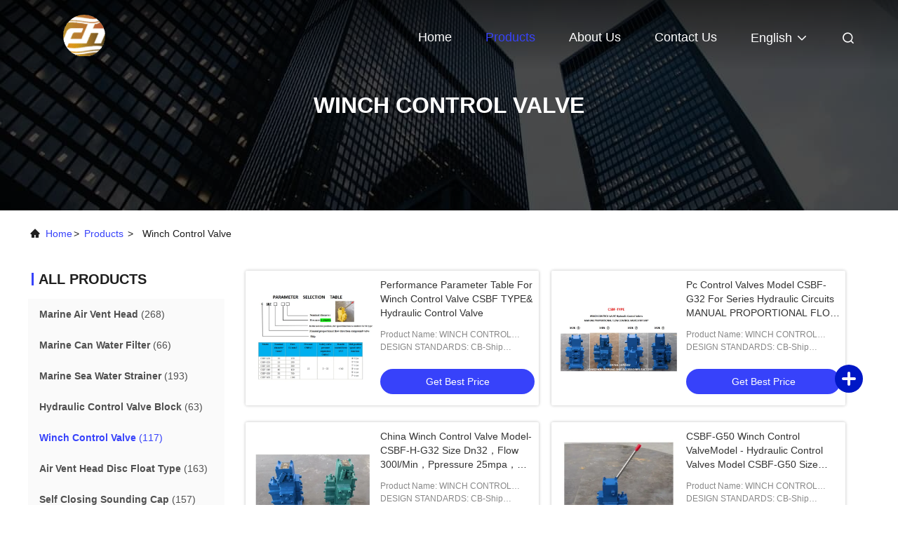

--- FILE ---
content_type: text/html
request_url: https://www.fh-marine.com/supplier-4231957p4-winch-control-valve
body_size: 22151
content:

<!DOCTYPE html>
<html lang="en">
<head>
	<meta charset="utf-8">
	<meta http-equiv="X-UA-Compatible" content="IE=edge">
	<meta name="viewport" content="width=device-width, initial-scale=1.0, maximum-scale=5.1">
    <title>Winch Control Valve factory, Buy good quality Winch Control Valve Products from China</title>
    <meta name="keywords" content="China Winch Control Valve, Winch Control Valve factory, Buy Winch Control Valve, Good quality Winch Control Valve" />
    <meta name="description" content="Buy low priced Winch Control Valve from Winch Control Valve factory, We provide good quality Winch Control Valve from China." />
     <link rel='preload'
					  href=/photo/fh-marine/sitetpl/style/commonV2.css?ver=1688366857 as='style'><link type='text/css' rel='stylesheet'
					  href=/photo/fh-marine/sitetpl/style/commonV2.css?ver=1688366857 media='all'><meta property="og:title" content="Winch Control Valve factory, Buy good quality Winch Control Valve Products from China" />
<meta property="og:description" content="Buy low priced Winch Control Valve from Winch Control Valve factory, We provide good quality Winch Control Valve from China." />
<meta property="og:type" content="product" />
<meta property="og:availability" content="instock" />
<meta property="og:site_name" content="Yangzhou FeiHang Ship Accessories Factory" />
<meta property="og:url" content="https://www.fh-marine.com/supplier-4231957p4-winch-control-valve" />
<meta property="og:image" content="https://www.fh-marine.com/photo/pt207677117-performance_parameter_table_for_winch_control_valve_csbf_type_hydraulic_control_valve.jpg" />
<link rel="canonical" href="https://www.fh-marine.com/supplier-4231957p4-winch-control-valve" />
<link rel="alternate" href="https://m.fh-marine.com/supplier-4231957p4-winch-control-valve" media="only screen and (max-width: 640px)" />
<link rel="stylesheet" type="text/css" href="/js/guidefirstcommon.css" />
<link rel="stylesheet" type="text/css" href="/js/guidecommon_99708.css" />
<style type="text/css">
/*<![CDATA[*/
.consent__cookie {position: fixed;top: 0;left: 0;width: 100%;height: 0%;z-index: 100000;}.consent__cookie_bg {position: fixed;top: 0;left: 0;width: 100%;height: 100%;background: #000;opacity: .6;display: none }.consent__cookie_rel {position: fixed;bottom:0;left: 0;width: 100%;background: #fff;display: -webkit-box;display: -ms-flexbox;display: flex;flex-wrap: wrap;padding: 24px 80px;-webkit-box-sizing: border-box;box-sizing: border-box;-webkit-box-pack: justify;-ms-flex-pack: justify;justify-content: space-between;-webkit-transition: all ease-in-out .3s;transition: all ease-in-out .3s }.consent__close {position: absolute;top: 20px;right: 20px;cursor: pointer }.consent__close svg {fill: #777 }.consent__close:hover svg {fill: #000 }.consent__cookie_box {flex: 1;word-break: break-word;}.consent__warm {color: #777;font-size: 16px;margin-bottom: 12px;line-height: 19px }.consent__title {color: #333;font-size: 20px;font-weight: 600;margin-bottom: 12px;line-height: 23px }.consent__itxt {color: #333;font-size: 14px;margin-bottom: 12px;display: -webkit-box;display: -ms-flexbox;display: flex;-webkit-box-align: center;-ms-flex-align: center;align-items: center }.consent__itxt i {display: -webkit-inline-box;display: -ms-inline-flexbox;display: inline-flex;width: 28px;height: 28px;border-radius: 50%;background: #e0f9e9;margin-right: 8px;-webkit-box-align: center;-ms-flex-align: center;align-items: center;-webkit-box-pack: center;-ms-flex-pack: center;justify-content: center }.consent__itxt svg {fill: #3ca860 }.consent__txt {color: #a6a6a6;font-size: 14px;margin-bottom: 8px;line-height: 17px }.consent__btns {display: -webkit-box;display: -ms-flexbox;display: flex;-webkit-box-orient: vertical;-webkit-box-direction: normal;-ms-flex-direction: column;flex-direction: column;-webkit-box-pack: center;-ms-flex-pack: center;justify-content: center;flex-shrink: 0;}.consent__btn {width: 280px;height: 40px;line-height: 40px;text-align: center;background: #3ca860;color: #fff;border-radius: 4px;margin: 8px 0;-webkit-box-sizing: border-box;box-sizing: border-box;cursor: pointer;font-size:14px}.consent__btn:hover {background: #00823b }.consent__btn.empty {color: #3ca860;border: 1px solid #3ca860;background: #fff }.consent__btn.empty:hover {background: #3ca860;color: #fff }.open .consent__cookie_bg {display: block }.open .consent__cookie_rel {bottom: 0 }@media (max-width: 760px) {.consent__btns {width: 100%;align-items: center;}.consent__cookie_rel {padding: 20px 24px }}.consent__cookie.open {display: block;}.consent__cookie {display: none;}
/*]]>*/
</style>
<style type="text/css">
/*<![CDATA[*/
@media only screen and (max-width:640px){.contact_now_dialog .content-wrap .desc{background-image:url(/images/cta_images/bg_s.png) !important}}.contact_now_dialog .content-wrap .content-wrap_header .cta-close{background-image:url(/images/cta_images/sprite.png) !important}.contact_now_dialog .content-wrap .desc{background-image:url(/images/cta_images/bg_l.png) !important}.contact_now_dialog .content-wrap .cta-btn i{background-image:url(/images/cta_images/sprite.png) !important}.contact_now_dialog .content-wrap .head-tip img{content:url(/images/cta_images/cta_contact_now.png) !important}.cusim{background-image:url(/images/imicon/im.svg) !important}.cuswa{background-image:url(/images/imicon/wa.png) !important}.cusall{background-image:url(/images/imicon/allchat.svg) !important}
/*]]>*/
</style>
<script type="text/javascript" src="/js/guidefirstcommon.js"></script>
<script type="text/javascript">
/*<![CDATA[*/
window.isvideotpl = 0;window.detailurl = '';
var colorUrl = '';var isShowGuide = 2;var showGuideColor = 0;var im_appid = 10003;var im_msg="Good day, what product are you looking for?";

var cta_cid = 307275;var use_defaulProductInfo = 1;var cta_pid = 0;var test_company = 0;var webim_domain = '';var company_type = 11;var cta_equipment = 'pc'; var setcookie = 'setwebimCookie(0,0,11)'; var whatsapplink = "https://wa.me/8618112418048?text=Hi%2C+Yangzhou+FeiHang+Ship+Accessories+Factory%2C+I%27m+interested+in+your+products."; function insertMeta(){var str = '<meta name="mobile-web-app-capable" content="yes" /><meta name="viewport" content="width=device-width, initial-scale=1.0" />';document.head.insertAdjacentHTML('beforeend',str);} var element = document.querySelector('a.footer_webim_a[href="/webim/webim_tab.html"]');if (element) {element.parentNode.removeChild(element);}

var colorUrl = '';
var aisearch = 0;
var selfUrl = '';
window.playerReportUrl='/vod/view_count/report';
var query_string = ["Products","Show",4231957];
var g_tp = '';
var customtplcolor = 99708;
var str_chat = 'chat';
				var str_call_now = 'call now';
var str_chat_now = 'chat now';
var str_contact1 = 'Get Best Price';var str_chat_lang='english';var str_contact2 = 'Get Price';var str_contact2 = 'Best Price';var str_contact = 'contact';
window.predomainsub = "";
/*]]>*/
</script>
</head>
<body>
<script>
var originProductInfo = '';
var originProductInfo = {"showproduct":1,"pid":"39834487","name":"35sfre-Mo20-H3 Winch Control Valve Manual Proportional Flow Control Valves For Ships Winch Control Block","source_url":"\/sale-39834487-35sfre-mo20-h3-winch-control-valve-manual-proportional-flow-control-valves-for-ships-winch-control-b.html","picurl":"\/photo\/pd155213695-35sfre_mo20_h3_winch_control_valve_manual_proportional_flow_control_valves_for_ships_winch_control_block.jpg","propertyDetail":[["DESIGN STANDARDS","CB"],["MODEL","35SFRE-MO20-H3"],["MATERIAL","CAST IRON"]],"company_name":null,"picurl_c":"\/photo\/pc155213695-35sfre_mo20_h3_winch_control_valve_manual_proportional_flow_control_valves_for_ships_winch_control_block.jpg","price":"USD1000-1300\/PCS","username":"Fei Hang","viewTime":"Last Login : 3 hours 36 minutes ago","subject":"What is the delivery time on 35sfre-Mo20-H3 Winch Control Valve Manual Proportional Flow Control Valves For Ships Winch Control Block","countrycode":"SA"};
var save_url = "/contactsave.html";
var update_url = "/updateinquiry.html";
var productInfo = {};
var defaulProductInfo = {};
var myDate = new Date();
var curDate = myDate.getFullYear()+'-'+(parseInt(myDate.getMonth())+1)+'-'+myDate.getDate();
var message = '';
var default_pop = 1;
var leaveMessageDialog = document.getElementsByClassName('leave-message-dialog')[0]; // 获取弹层
var _$$ = function (dom) {
    return document.querySelectorAll(dom);
};
resInfo = originProductInfo;
resInfo['name'] = resInfo['name'] || '';
defaulProductInfo.pid = resInfo['pid'];
defaulProductInfo.productName = resInfo['name'] ?? '';
defaulProductInfo.productInfo = resInfo['propertyDetail'];
defaulProductInfo.productImg = resInfo['picurl_c'];
defaulProductInfo.subject = resInfo['subject'] ?? '';
defaulProductInfo.productImgAlt = resInfo['name'] ?? '';
var inquirypopup_tmp = 1;
var message = 'Dear,'+'\r\n'+"I am interested in"+' '+trim(resInfo['name'])+", could you send me more details such as type, size, MOQ, material, etc."+'\r\n'+"Thanks!"+'\r\n'+"Waiting for your reply.";
var message_1 = 'Dear,'+'\r\n'+"I am interested in"+' '+trim(resInfo['name'])+", could you send me more details such as type, size, MOQ, material, etc."+'\r\n'+"Thanks!"+'\r\n'+"Waiting for your reply.";
var message_2 = 'Hello,'+'\r\n'+"I am looking for"+' '+trim(resInfo['name'])+", please send me the price, specification and picture."+'\r\n'+"Your swift response will be highly appreciated."+'\r\n'+"Feel free to contact me for more information."+'\r\n'+"Thanks a lot.";
var message_3 = 'Hello,'+'\r\n'+trim(resInfo['name'])+' '+"meets my expectations."+'\r\n'+"Please give me the best price and some other product information."+'\r\n'+"Feel free to contact me via my mail."+'\r\n'+"Thanks a lot.";

var message_4 = 'Dear,'+'\r\n'+"What is the FOB price on your"+' '+trim(resInfo['name'])+'?'+'\r\n'+"Which is the nearest port name?"+'\r\n'+"Please reply me as soon as possible, it would be better to share further information."+'\r\n'+"Regards!";
var message_5 = 'Hi there,'+'\r\n'+"I am very interested in your"+' '+trim(resInfo['name'])+'.'+'\r\n'+"Please send me your product details."+'\r\n'+"Looking forward to your quick reply."+'\r\n'+"Feel free to contact me by mail."+'\r\n'+"Regards!";

var message_6 = 'Dear,'+'\r\n'+"Please provide us with information about your"+' '+trim(resInfo['name'])+", such as type, size, material, and of course the best price."+'\r\n'+"Looking forward to your quick reply."+'\r\n'+"Thank you!";
var message_7 = 'Dear,'+'\r\n'+"Can you supply"+' '+trim(resInfo['name'])+" for us?"+'\r\n'+"First we want a price list and some product details."+'\r\n'+"I hope to get reply asap and look forward to cooperation."+'\r\n'+"Thank you very much.";
var message_8 = 'hi,'+'\r\n'+"I am looking for"+' '+trim(resInfo['name'])+", please give me some more detailed product information."+'\r\n'+"I look forward to your reply."+'\r\n'+"Thank you!";
var message_9 = 'Hello,'+'\r\n'+"Your"+' '+trim(resInfo['name'])+" meets my requirements very well."+'\r\n'+"Please send me the price, specification, and similar model will be OK."+'\r\n'+"Feel free to chat with me."+'\r\n'+"Thanks!";
var message_10 = 'Dear,'+'\r\n'+"I want to know more about the details and quotation of"+' '+trim(resInfo['name'])+'.'+'\r\n'+"Feel free to contact me."+'\r\n'+"Regards!";

var r = getRandom(1,10);

defaulProductInfo.message = eval("message_"+r);
    defaulProductInfo.message = eval("message_"+r);
        var mytAjax = {

    post: function(url, data, fn) {
        var xhr = new XMLHttpRequest();
        xhr.open("POST", url, true);
        xhr.setRequestHeader("Content-Type", "application/x-www-form-urlencoded;charset=UTF-8");
        xhr.setRequestHeader("X-Requested-With", "XMLHttpRequest");
        xhr.setRequestHeader('Content-Type','text/plain;charset=UTF-8');
        xhr.onreadystatechange = function() {
            if(xhr.readyState == 4 && (xhr.status == 200 || xhr.status == 304)) {
                fn.call(this, xhr.responseText);
            }
        };
        xhr.send(data);
    },

    postform: function(url, data, fn) {
        var xhr = new XMLHttpRequest();
        xhr.open("POST", url, true);
        xhr.setRequestHeader("X-Requested-With", "XMLHttpRequest");
        xhr.onreadystatechange = function() {
            if(xhr.readyState == 4 && (xhr.status == 200 || xhr.status == 304)) {
                fn.call(this, xhr.responseText);
            }
        };
        xhr.send(data);
    }
};
/*window.onload = function(){
    leaveMessageDialog = document.getElementsByClassName('leave-message-dialog')[0];
    if (window.localStorage.recordDialogStatus=='undefined' || (window.localStorage.recordDialogStatus!='undefined' && window.localStorage.recordDialogStatus != curDate)) {
        setTimeout(function(){
            if(parseInt(inquirypopup_tmp%10) == 1){
                creatDialog(defaulProductInfo, 1);
            }
        }, 6000);
    }
};*/
function trim(str)
{
    str = str.replace(/(^\s*)/g,"");
    return str.replace(/(\s*$)/g,"");
};
function getRandom(m,n){
    var num = Math.floor(Math.random()*(m - n) + n);
    return num;
};
function strBtn(param) {

    var starattextarea = document.getElementById("textareamessage").value.length;
    var email = document.getElementById("startEmail").value;

    var default_tip = document.querySelectorAll(".watermark_container").length;
    if (20 < starattextarea && starattextarea < 3000) {
        if(default_tip>0){
            document.getElementById("textareamessage1").parentNode.parentNode.nextElementSibling.style.display = "none";
        }else{
            document.getElementById("textareamessage1").parentNode.nextElementSibling.style.display = "none";
        }

    } else {
        if(default_tip>0){
            document.getElementById("textareamessage1").parentNode.parentNode.nextElementSibling.style.display = "block";
        }else{
            document.getElementById("textareamessage1").parentNode.nextElementSibling.style.display = "block";
        }

        return;
    }

    // var re = /^([a-zA-Z0-9_-])+@([a-zA-Z0-9_-])+\.([a-zA-Z0-9_-])+/i;/*邮箱不区分大小写*/
    var re = /^[a-zA-Z0-9][\w-]*(\.?[\w-]+)*@[a-zA-Z0-9-]+(\.[a-zA-Z0-9]+)+$/i;
    if (!re.test(email)) {
        document.getElementById("startEmail").nextElementSibling.style.display = "block";
        return;
    } else {
        document.getElementById("startEmail").nextElementSibling.style.display = "none";
    }

    var subject = document.getElementById("pop_subject").value;
    var pid = document.getElementById("pop_pid").value;
    var message = document.getElementById("textareamessage").value;
    var sender_email = document.getElementById("startEmail").value;
    var tel = '';
    if (document.getElementById("tel0") != undefined && document.getElementById("tel0") != '')
        tel = document.getElementById("tel0").value;
    var form_serialize = '&tel='+tel;

    form_serialize = form_serialize.replace(/\+/g, "%2B");
    mytAjax.post(save_url,"pid="+pid+"&subject="+subject+"&email="+sender_email+"&message="+(message)+form_serialize,function(res){
        var mes = JSON.parse(res);
        if(mes.status == 200){
            var iid = mes.iid;
            document.getElementById("pop_iid").value = iid;
            document.getElementById("pop_uuid").value = mes.uuid;

            if(typeof gtag_report_conversion === "function"){
                gtag_report_conversion();//执行统计js代码
            }
            if(typeof fbq === "function"){
                fbq('track','Purchase');//执行统计js代码
            }
        }
    });
    for (var index = 0; index < document.querySelectorAll(".dialog-content-pql").length; index++) {
        document.querySelectorAll(".dialog-content-pql")[index].style.display = "none";
    };
    $('#idphonepql').val(tel);
    document.getElementById("dialog-content-pql-id").style.display = "block";
    ;
};
function twoBtnOk(param) {

    var selectgender = document.getElementById("Mr").innerHTML;
    var iid = document.getElementById("pop_iid").value;
    var sendername = document.getElementById("idnamepql").value;
    var senderphone = document.getElementById("idphonepql").value;
    var sendercname = document.getElementById("idcompanypql").value;
    var uuid = document.getElementById("pop_uuid").value;
    var gender = 2;
    if(selectgender == 'Mr.') gender = 0;
    if(selectgender == 'Mrs.') gender = 1;
    var pid = document.getElementById("pop_pid").value;
    var form_serialize = '';

        form_serialize = form_serialize.replace(/\+/g, "%2B");

    mytAjax.post(update_url,"iid="+iid+"&gender="+gender+"&uuid="+uuid+"&name="+(sendername)+"&tel="+(senderphone)+"&company="+(sendercname)+form_serialize,function(res){});

    for (var index = 0; index < document.querySelectorAll(".dialog-content-pql").length; index++) {
        document.querySelectorAll(".dialog-content-pql")[index].style.display = "none";
    };
    document.getElementById("dialog-content-pql-ok").style.display = "block";

};
function toCheckMust(name) {
    $('#'+name+'error').hide();
}
function handClidk(param) {
    var starattextarea = document.getElementById("textareamessage1").value.length;
    var email = document.getElementById("startEmail1").value;
    var default_tip = document.querySelectorAll(".watermark_container").length;
    if (20 < starattextarea && starattextarea < 3000) {
        if(default_tip>0){
            document.getElementById("textareamessage1").parentNode.parentNode.nextElementSibling.style.display = "none";
        }else{
            document.getElementById("textareamessage1").parentNode.nextElementSibling.style.display = "none";
        }

    } else {
        if(default_tip>0){
            document.getElementById("textareamessage1").parentNode.parentNode.nextElementSibling.style.display = "block";
        }else{
            document.getElementById("textareamessage1").parentNode.nextElementSibling.style.display = "block";
        }

        return;
    }

    // var re = /^([a-zA-Z0-9_-])+@([a-zA-Z0-9_-])+\.([a-zA-Z0-9_-])+/i;
    var re = /^[a-zA-Z0-9][\w-]*(\.?[\w-]+)*@[a-zA-Z0-9-]+(\.[a-zA-Z0-9]+)+$/i;
    if (!re.test(email)) {
        document.getElementById("startEmail1").nextElementSibling.style.display = "block";
        return;
    } else {
        document.getElementById("startEmail1").nextElementSibling.style.display = "none";
    }

    var subject = document.getElementById("pop_subject").value;
    var pid = document.getElementById("pop_pid").value;
    var message = document.getElementById("textareamessage1").value;
    var sender_email = document.getElementById("startEmail1").value;
    var form_serialize = tel = '';
    if (document.getElementById("tel1") != undefined && document.getElementById("tel1") != '')
        tel = document.getElementById("tel1").value;
        mytAjax.post(save_url,"email="+sender_email+"&tel="+tel+"&pid="+pid+"&message="+message+"&subject="+subject+form_serialize,function(res){

        var mes = JSON.parse(res);
        if(mes.status == 200){
            var iid = mes.iid;
            document.getElementById("pop_iid").value = iid;
            document.getElementById("pop_uuid").value = mes.uuid;
            if(typeof gtag_report_conversion === "function"){
                gtag_report_conversion();//执行统计js代码
            }
        }

    });
    for (var index = 0; index < document.querySelectorAll(".dialog-content-pql").length; index++) {
        document.querySelectorAll(".dialog-content-pql")[index].style.display = "none";
    };
    $('#idphonepql').val(tel);
    document.getElementById("dialog-content-pql-id").style.display = "block";

};
window.addEventListener('load', function () {
    $('.checkbox-wrap label').each(function(){
        if($(this).find('input').prop('checked')){
            $(this).addClass('on')
        }else {
            $(this).removeClass('on')
        }
    })
    $(document).on('click', '.checkbox-wrap label' , function(ev){
        if (ev.target.tagName.toUpperCase() != 'INPUT') {
            $(this).toggleClass('on')
        }
    })
})

function hand_video(pdata) {
    data = JSON.parse(pdata);
    productInfo.productName = data.productName;
    productInfo.productInfo = data.productInfo;
    productInfo.productImg = data.productImg;
    productInfo.subject = data.subject;

    var message = 'Dear,'+'\r\n'+"I am interested in"+' '+trim(data.productName)+", could you send me more details such as type, size, quantity, material, etc."+'\r\n'+"Thanks!"+'\r\n'+"Waiting for your reply.";

    var message = 'Dear,'+'\r\n'+"I am interested in"+' '+trim(data.productName)+", could you send me more details such as type, size, MOQ, material, etc."+'\r\n'+"Thanks!"+'\r\n'+"Waiting for your reply.";
    var message_1 = 'Dear,'+'\r\n'+"I am interested in"+' '+trim(data.productName)+", could you send me more details such as type, size, MOQ, material, etc."+'\r\n'+"Thanks!"+'\r\n'+"Waiting for your reply.";
    var message_2 = 'Hello,'+'\r\n'+"I am looking for"+' '+trim(data.productName)+", please send me the price, specification and picture."+'\r\n'+"Your swift response will be highly appreciated."+'\r\n'+"Feel free to contact me for more information."+'\r\n'+"Thanks a lot.";
    var message_3 = 'Hello,'+'\r\n'+trim(data.productName)+' '+"meets my expectations."+'\r\n'+"Please give me the best price and some other product information."+'\r\n'+"Feel free to contact me via my mail."+'\r\n'+"Thanks a lot.";

    var message_4 = 'Dear,'+'\r\n'+"What is the FOB price on your"+' '+trim(data.productName)+'?'+'\r\n'+"Which is the nearest port name?"+'\r\n'+"Please reply me as soon as possible, it would be better to share further information."+'\r\n'+"Regards!";
    var message_5 = 'Hi there,'+'\r\n'+"I am very interested in your"+' '+trim(data.productName)+'.'+'\r\n'+"Please send me your product details."+'\r\n'+"Looking forward to your quick reply."+'\r\n'+"Feel free to contact me by mail."+'\r\n'+"Regards!";

    var message_6 = 'Dear,'+'\r\n'+"Please provide us with information about your"+' '+trim(data.productName)+", such as type, size, material, and of course the best price."+'\r\n'+"Looking forward to your quick reply."+'\r\n'+"Thank you!";
    var message_7 = 'Dear,'+'\r\n'+"Can you supply"+' '+trim(data.productName)+" for us?"+'\r\n'+"First we want a price list and some product details."+'\r\n'+"I hope to get reply asap and look forward to cooperation."+'\r\n'+"Thank you very much.";
    var message_8 = 'hi,'+'\r\n'+"I am looking for"+' '+trim(data.productName)+", please give me some more detailed product information."+'\r\n'+"I look forward to your reply."+'\r\n'+"Thank you!";
    var message_9 = 'Hello,'+'\r\n'+"Your"+' '+trim(data.productName)+" meets my requirements very well."+'\r\n'+"Please send me the price, specification, and similar model will be OK."+'\r\n'+"Feel free to chat with me."+'\r\n'+"Thanks!";
    var message_10 = 'Dear,'+'\r\n'+"I want to know more about the details and quotation of"+' '+trim(data.productName)+'.'+'\r\n'+"Feel free to contact me."+'\r\n'+"Regards!";

    var r = getRandom(1,10);

    productInfo.message = eval("message_"+r);
            if(parseInt(inquirypopup_tmp/10) == 1){
        productInfo.message = "";
    }
    productInfo.pid = data.pid;
    creatDialog(productInfo, 2);
};

function handDialog(pdata) {
    data = JSON.parse(pdata);
    productInfo.productName = data.productName;
    productInfo.productInfo = data.productInfo;
    productInfo.productImg = data.productImg;
    productInfo.subject = data.subject;

    var message = 'Dear,'+'\r\n'+"I am interested in"+' '+trim(data.productName)+", could you send me more details such as type, size, quantity, material, etc."+'\r\n'+"Thanks!"+'\r\n'+"Waiting for your reply.";

    var message = 'Dear,'+'\r\n'+"I am interested in"+' '+trim(data.productName)+", could you send me more details such as type, size, MOQ, material, etc."+'\r\n'+"Thanks!"+'\r\n'+"Waiting for your reply.";
    var message_1 = 'Dear,'+'\r\n'+"I am interested in"+' '+trim(data.productName)+", could you send me more details such as type, size, MOQ, material, etc."+'\r\n'+"Thanks!"+'\r\n'+"Waiting for your reply.";
    var message_2 = 'Hello,'+'\r\n'+"I am looking for"+' '+trim(data.productName)+", please send me the price, specification and picture."+'\r\n'+"Your swift response will be highly appreciated."+'\r\n'+"Feel free to contact me for more information."+'\r\n'+"Thanks a lot.";
    var message_3 = 'Hello,'+'\r\n'+trim(data.productName)+' '+"meets my expectations."+'\r\n'+"Please give me the best price and some other product information."+'\r\n'+"Feel free to contact me via my mail."+'\r\n'+"Thanks a lot.";

    var message_4 = 'Dear,'+'\r\n'+"What is the FOB price on your"+' '+trim(data.productName)+'?'+'\r\n'+"Which is the nearest port name?"+'\r\n'+"Please reply me as soon as possible, it would be better to share further information."+'\r\n'+"Regards!";
    var message_5 = 'Hi there,'+'\r\n'+"I am very interested in your"+' '+trim(data.productName)+'.'+'\r\n'+"Please send me your product details."+'\r\n'+"Looking forward to your quick reply."+'\r\n'+"Feel free to contact me by mail."+'\r\n'+"Regards!";

    var message_6 = 'Dear,'+'\r\n'+"Please provide us with information about your"+' '+trim(data.productName)+", such as type, size, material, and of course the best price."+'\r\n'+"Looking forward to your quick reply."+'\r\n'+"Thank you!";
    var message_7 = 'Dear,'+'\r\n'+"Can you supply"+' '+trim(data.productName)+" for us?"+'\r\n'+"First we want a price list and some product details."+'\r\n'+"I hope to get reply asap and look forward to cooperation."+'\r\n'+"Thank you very much.";
    var message_8 = 'hi,'+'\r\n'+"I am looking for"+' '+trim(data.productName)+", please give me some more detailed product information."+'\r\n'+"I look forward to your reply."+'\r\n'+"Thank you!";
    var message_9 = 'Hello,'+'\r\n'+"Your"+' '+trim(data.productName)+" meets my requirements very well."+'\r\n'+"Please send me the price, specification, and similar model will be OK."+'\r\n'+"Feel free to chat with me."+'\r\n'+"Thanks!";
    var message_10 = 'Dear,'+'\r\n'+"I want to know more about the details and quotation of"+' '+trim(data.productName)+'.'+'\r\n'+"Feel free to contact me."+'\r\n'+"Regards!";

    var r = getRandom(1,10);
    productInfo.message = eval("message_"+r);
            if(parseInt(inquirypopup_tmp/10) == 1){
        productInfo.message = "";
    }
    productInfo.pid = data.pid;
    creatDialog(productInfo, 2);
};

function closepql(param) {

    leaveMessageDialog.style.display = 'none';
};

function closepql2(param) {

    for (var index = 0; index < document.querySelectorAll(".dialog-content-pql").length; index++) {
        document.querySelectorAll(".dialog-content-pql")[index].style.display = "none";
    };
    document.getElementById("dialog-content-pql-ok").style.display = "block";
};

function decodeHtmlEntities(str) {
    var tempElement = document.createElement('div');
    tempElement.innerHTML = str;
    return tempElement.textContent || tempElement.innerText || '';
}

function initProduct(productInfo,type){

    productInfo.productName = decodeHtmlEntities(productInfo.productName);
    productInfo.message = decodeHtmlEntities(productInfo.message);

    leaveMessageDialog = document.getElementsByClassName('leave-message-dialog')[0];
    leaveMessageDialog.style.display = "block";
    if(type == 3){
        var popinquiryemail = document.getElementById("popinquiryemail").value;
        _$$("#startEmail1")[0].value = popinquiryemail;
    }else{
        _$$("#startEmail1")[0].value = "";
    }
    _$$("#startEmail")[0].value = "";
    _$$("#idnamepql")[0].value = "";
    _$$("#idphonepql")[0].value = "";
    _$$("#idcompanypql")[0].value = "";

    _$$("#pop_pid")[0].value = productInfo.pid;
    _$$("#pop_subject")[0].value = productInfo.subject;
    
    if(parseInt(inquirypopup_tmp/10) == 1){
        productInfo.message = "";
    }

    _$$("#textareamessage1")[0].value = productInfo.message;
    _$$("#textareamessage")[0].value = productInfo.message;

    _$$("#dialog-content-pql-id .titlep")[0].innerHTML = productInfo.productName;
    _$$("#dialog-content-pql-id img")[0].setAttribute("src", productInfo.productImg);
    _$$("#dialog-content-pql-id img")[0].setAttribute("alt", productInfo.productImgAlt);

    _$$("#dialog-content-pql-id-hand img")[0].setAttribute("src", productInfo.productImg);
    _$$("#dialog-content-pql-id-hand img")[0].setAttribute("alt", productInfo.productImgAlt);
    _$$("#dialog-content-pql-id-hand .titlep")[0].innerHTML = productInfo.productName;

    if (productInfo.productInfo.length > 0) {
        var ul2, ul;
        ul = document.createElement("ul");
        for (var index = 0; index < productInfo.productInfo.length; index++) {
            var el = productInfo.productInfo[index];
            var li = document.createElement("li");
            var span1 = document.createElement("span");
            span1.innerHTML = el[0] + ":";
            var span2 = document.createElement("span");
            span2.innerHTML = el[1];
            li.appendChild(span1);
            li.appendChild(span2);
            ul.appendChild(li);

        }
        ul2 = ul.cloneNode(true);
        if (type === 1) {
            _$$("#dialog-content-pql-id .left")[0].replaceChild(ul, _$$("#dialog-content-pql-id .left ul")[0]);
        } else {
            _$$("#dialog-content-pql-id-hand .left")[0].replaceChild(ul2, _$$("#dialog-content-pql-id-hand .left ul")[0]);
            _$$("#dialog-content-pql-id .left")[0].replaceChild(ul, _$$("#dialog-content-pql-id .left ul")[0]);
        }
    };
    for (var index = 0; index < _$$("#dialog-content-pql-id .right ul li").length; index++) {
        _$$("#dialog-content-pql-id .right ul li")[index].addEventListener("click", function (params) {
            _$$("#dialog-content-pql-id .right #Mr")[0].innerHTML = this.innerHTML
        }, false)

    };

};
function closeInquiryCreateDialog() {
    document.getElementById("xuanpan_dialog_box_pql").style.display = "none";
};
function showInquiryCreateDialog() {
    document.getElementById("xuanpan_dialog_box_pql").style.display = "block";
};
function submitPopInquiry(){
    var message = document.getElementById("inquiry_message").value;
    var email = document.getElementById("inquiry_email").value;
    var subject = defaulProductInfo.subject;
    var pid = defaulProductInfo.pid;
    if (email === undefined) {
        showInquiryCreateDialog();
        document.getElementById("inquiry_email").style.border = "1px solid red";
        return false;
    };
    if (message === undefined) {
        showInquiryCreateDialog();
        document.getElementById("inquiry_message").style.border = "1px solid red";
        return false;
    };
    if (email.search(/^\w+((-\w+)|(\.\w+))*\@[A-Za-z0-9]+((\.|-)[A-Za-z0-9]+)*\.[A-Za-z0-9]+$/) == -1) {
        document.getElementById("inquiry_email").style.border= "1px solid red";
        showInquiryCreateDialog();
        return false;
    } else {
        document.getElementById("inquiry_email").style.border= "";
    };
    if (message.length < 20 || message.length >3000) {
        showInquiryCreateDialog();
        document.getElementById("inquiry_message").style.border = "1px solid red";
        return false;
    } else {
        document.getElementById("inquiry_message").style.border = "";
    };
    var tel = '';
    if (document.getElementById("tel") != undefined && document.getElementById("tel") != '')
        tel = document.getElementById("tel").value;

    mytAjax.post(save_url,"pid="+pid+"&subject="+subject+"&email="+email+"&message="+(message)+'&tel='+tel,function(res){
        var mes = JSON.parse(res);
        if(mes.status == 200){
            var iid = mes.iid;
            document.getElementById("pop_iid").value = iid;
            document.getElementById("pop_uuid").value = mes.uuid;

        }
    });
    initProduct(defaulProductInfo);
    for (var index = 0; index < document.querySelectorAll(".dialog-content-pql").length; index++) {
        document.querySelectorAll(".dialog-content-pql")[index].style.display = "none";
    };
    $('#idphonepql').val(tel);
    document.getElementById("dialog-content-pql-id").style.display = "block";

};

//带附件上传
function submitPopInquiryfile(email_id,message_id,check_sort,name_id,phone_id,company_id,attachments){

    if(typeof(check_sort) == 'undefined'){
        check_sort = 0;
    }
    var message = document.getElementById(message_id).value;
    var email = document.getElementById(email_id).value;
    var attachments = document.getElementById(attachments).value;
    if(typeof(name_id) !== 'undefined' && name_id != ""){
        var name  = document.getElementById(name_id).value;
    }
    if(typeof(phone_id) !== 'undefined' && phone_id != ""){
        var phone = document.getElementById(phone_id).value;
    }
    if(typeof(company_id) !== 'undefined' && company_id != ""){
        var company = document.getElementById(company_id).value;
    }
    var subject = defaulProductInfo.subject;
    var pid = defaulProductInfo.pid;

    if(check_sort == 0){
        if (email === undefined) {
            showInquiryCreateDialog();
            document.getElementById(email_id).style.border = "1px solid red";
            return false;
        };
        if (message === undefined) {
            showInquiryCreateDialog();
            document.getElementById(message_id).style.border = "1px solid red";
            return false;
        };

        if (email.search(/^\w+((-\w+)|(\.\w+))*\@[A-Za-z0-9]+((\.|-)[A-Za-z0-9]+)*\.[A-Za-z0-9]+$/) == -1) {
            document.getElementById(email_id).style.border= "1px solid red";
            showInquiryCreateDialog();
            return false;
        } else {
            document.getElementById(email_id).style.border= "";
        };
        if (message.length < 20 || message.length >3000) {
            showInquiryCreateDialog();
            document.getElementById(message_id).style.border = "1px solid red";
            return false;
        } else {
            document.getElementById(message_id).style.border = "";
        };
    }else{

        if (message === undefined) {
            showInquiryCreateDialog();
            document.getElementById(message_id).style.border = "1px solid red";
            return false;
        };

        if (email === undefined) {
            showInquiryCreateDialog();
            document.getElementById(email_id).style.border = "1px solid red";
            return false;
        };

        if (message.length < 20 || message.length >3000) {
            showInquiryCreateDialog();
            document.getElementById(message_id).style.border = "1px solid red";
            return false;
        } else {
            document.getElementById(message_id).style.border = "";
        };

        if (email.search(/^\w+((-\w+)|(\.\w+))*\@[A-Za-z0-9]+((\.|-)[A-Za-z0-9]+)*\.[A-Za-z0-9]+$/) == -1) {
            document.getElementById(email_id).style.border= "1px solid red";
            showInquiryCreateDialog();
            return false;
        } else {
            document.getElementById(email_id).style.border= "";
        };

    };

    mytAjax.post(save_url,"pid="+pid+"&subject="+subject+"&email="+email+"&message="+message+"&company="+company+"&attachments="+attachments,function(res){
        var mes = JSON.parse(res);
        if(mes.status == 200){
            var iid = mes.iid;
            document.getElementById("pop_iid").value = iid;
            document.getElementById("pop_uuid").value = mes.uuid;

            if(typeof gtag_report_conversion === "function"){
                gtag_report_conversion();//执行统计js代码
            }
            if(typeof fbq === "function"){
                fbq('track','Purchase');//执行统计js代码
            }
        }
    });
    initProduct(defaulProductInfo);

    if(name !== undefined && name != ""){
        _$$("#idnamepql")[0].value = name;
    }

    if(phone !== undefined && phone != ""){
        _$$("#idphonepql")[0].value = phone;
    }

    if(company !== undefined && company != ""){
        _$$("#idcompanypql")[0].value = company;
    }

    for (var index = 0; index < document.querySelectorAll(".dialog-content-pql").length; index++) {
        document.querySelectorAll(".dialog-content-pql")[index].style.display = "none";
    };
    document.getElementById("dialog-content-pql-id").style.display = "block";

};
function submitPopInquiryByParam(email_id,message_id,check_sort,name_id,phone_id,company_id){

    if(typeof(check_sort) == 'undefined'){
        check_sort = 0;
    }

    var senderphone = '';
    var message = document.getElementById(message_id).value;
    var email = document.getElementById(email_id).value;
    if(typeof(name_id) !== 'undefined' && name_id != ""){
        var name  = document.getElementById(name_id).value;
    }
    if(typeof(phone_id) !== 'undefined' && phone_id != ""){
        var phone = document.getElementById(phone_id).value;
        senderphone = phone;
    }
    if(typeof(company_id) !== 'undefined' && company_id != ""){
        var company = document.getElementById(company_id).value;
    }
    var subject = defaulProductInfo.subject;
    var pid = defaulProductInfo.pid;

    if(check_sort == 0){
        if (email === undefined) {
            showInquiryCreateDialog();
            document.getElementById(email_id).style.border = "1px solid red";
            return false;
        };
        if (message === undefined) {
            showInquiryCreateDialog();
            document.getElementById(message_id).style.border = "1px solid red";
            return false;
        };

        if (email.search(/^\w+((-\w+)|(\.\w+))*\@[A-Za-z0-9]+((\.|-)[A-Za-z0-9]+)*\.[A-Za-z0-9]+$/) == -1) {
            document.getElementById(email_id).style.border= "1px solid red";
            showInquiryCreateDialog();
            return false;
        } else {
            document.getElementById(email_id).style.border= "";
        };
        if (message.length < 20 || message.length >3000) {
            showInquiryCreateDialog();
            document.getElementById(message_id).style.border = "1px solid red";
            return false;
        } else {
            document.getElementById(message_id).style.border = "";
        };
    }else{

        if (message === undefined) {
            showInquiryCreateDialog();
            document.getElementById(message_id).style.border = "1px solid red";
            return false;
        };

        if (email === undefined) {
            showInquiryCreateDialog();
            document.getElementById(email_id).style.border = "1px solid red";
            return false;
        };

        if (message.length < 20 || message.length >3000) {
            showInquiryCreateDialog();
            document.getElementById(message_id).style.border = "1px solid red";
            return false;
        } else {
            document.getElementById(message_id).style.border = "";
        };

        if (email.search(/^\w+((-\w+)|(\.\w+))*\@[A-Za-z0-9]+((\.|-)[A-Za-z0-9]+)*\.[A-Za-z0-9]+$/) == -1) {
            document.getElementById(email_id).style.border= "1px solid red";
            showInquiryCreateDialog();
            return false;
        } else {
            document.getElementById(email_id).style.border= "";
        };

    };

    var productsku = "";
    if($("#product_sku").length > 0){
        productsku = $("#product_sku").html();
    }

    mytAjax.post(save_url,"tel="+senderphone+"&pid="+pid+"&subject="+subject+"&email="+email+"&message="+message+"&messagesku="+encodeURI(productsku),function(res){
        var mes = JSON.parse(res);
        if(mes.status == 200){
            var iid = mes.iid;
            document.getElementById("pop_iid").value = iid;
            document.getElementById("pop_uuid").value = mes.uuid;

            if(typeof gtag_report_conversion === "function"){
                gtag_report_conversion();//执行统计js代码
            }
            if(typeof fbq === "function"){
                fbq('track','Purchase');//执行统计js代码
            }
        }
    });
    initProduct(defaulProductInfo);

    if(name !== undefined && name != ""){
        _$$("#idnamepql")[0].value = name;
    }

    if(phone !== undefined && phone != ""){
        _$$("#idphonepql")[0].value = phone;
    }

    if(company !== undefined && company != ""){
        _$$("#idcompanypql")[0].value = company;
    }

    for (var index = 0; index < document.querySelectorAll(".dialog-content-pql").length; index++) {
        document.querySelectorAll(".dialog-content-pql")[index].style.display = "none";

    };
    document.getElementById("dialog-content-pql-id").style.display = "block";

};

function creat_videoDialog(productInfo, type) {

    if(type == 1){
        if(default_pop != 1){
            return false;
        }
        window.localStorage.recordDialogStatus = curDate;
    }else{
        default_pop = 0;
    }
    initProduct(productInfo, type);
    if (type === 1) {
        // 自动弹出
        for (var index = 0; index < document.querySelectorAll(".dialog-content-pql").length; index++) {

            document.querySelectorAll(".dialog-content-pql")[index].style.display = "none";
        };
        document.getElementById("dialog-content-pql").style.display = "block";
    } else {
        // 手动弹出
        for (var index = 0; index < document.querySelectorAll(".dialog-content-pql").length; index++) {
            document.querySelectorAll(".dialog-content-pql")[index].style.display = "none";
        };
        document.getElementById("dialog-content-pql-id-hand").style.display = "block";
    }
}

function creatDialog(productInfo, type) {

    if(type == 1){
        if(default_pop != 1){
            return false;
        }
        window.localStorage.recordDialogStatus = curDate;
    }else{
        default_pop = 0;
    }
    initProduct(productInfo, type);
    if (type === 1) {
        // 自动弹出
        for (var index = 0; index < document.querySelectorAll(".dialog-content-pql").length; index++) {

            document.querySelectorAll(".dialog-content-pql")[index].style.display = "none";
        };
        document.getElementById("dialog-content-pql").style.display = "block";
    } else {
        // 手动弹出
        for (var index = 0; index < document.querySelectorAll(".dialog-content-pql").length; index++) {
            document.querySelectorAll(".dialog-content-pql")[index].style.display = "none";
        };
        document.getElementById("dialog-content-pql-id-hand").style.display = "block";
    }
}

//带邮箱信息打开询盘框 emailtype=1表示带入邮箱
function openDialog(emailtype){
    var type = 2;//不带入邮箱，手动弹出
    if(emailtype == 1){
        var popinquiryemail = document.getElementById("popinquiryemail").value;
        // var re = /^([a-zA-Z0-9_-])+@([a-zA-Z0-9_-])+\.([a-zA-Z0-9_-])+/i;
        var re = /^[a-zA-Z0-9][\w-]*(\.?[\w-]+)*@[a-zA-Z0-9-]+(\.[a-zA-Z0-9]+)+$/i;
        if (!re.test(popinquiryemail)) {
            //前端提示样式;
            showInquiryCreateDialog();
            document.getElementById("popinquiryemail").style.border = "1px solid red";
            return false;
        } else {
            //前端提示样式;
        }
        var type = 3;
    }
    creatDialog(defaulProductInfo,type);
}

//上传附件
function inquiryUploadFile(){
    var fileObj = document.querySelector("#fileId").files[0];
    //构建表单数据
    var formData = new FormData();
    var filesize = fileObj.size;
    if(filesize > 10485760 || filesize == 0) {
        document.getElementById("filetips").style.display = "block";
        return false;
    }else {
        document.getElementById("filetips").style.display = "none";
    }
    formData.append('popinquiryfile', fileObj);
    document.getElementById("quotefileform").reset();
    var save_url = "/inquiryuploadfile.html";
    mytAjax.postform(save_url,formData,function(res){
        var mes = JSON.parse(res);
        if(mes.status == 200){
            document.getElementById("uploader-file-info").innerHTML = document.getElementById("uploader-file-info").innerHTML + "<span class=op>"+mes.attfile.name+"<a class=delatt id=att"+mes.attfile.id+" onclick=delatt("+mes.attfile.id+");>Delete</a></span>";
            var nowattachs = document.getElementById("attachments").value;
            if( nowattachs !== ""){
                var attachs = JSON.parse(nowattachs);
                attachs[mes.attfile.id] = mes.attfile;
            }else{
                var attachs = {};
                attachs[mes.attfile.id] = mes.attfile;
            }
            document.getElementById("attachments").value = JSON.stringify(attachs);
        }
    });
}
//附件删除
function delatt(attid)
{
    var nowattachs = document.getElementById("attachments").value;
    if( nowattachs !== ""){
        var attachs = JSON.parse(nowattachs);
        if(attachs[attid] == ""){
            return false;
        }
        var formData = new FormData();
        var delfile = attachs[attid]['filename'];
        var save_url = "/inquirydelfile.html";
        if(delfile != "") {
            formData.append('delfile', delfile);
            mytAjax.postform(save_url, formData, function (res) {
                if(res !== "") {
                    var mes = JSON.parse(res);
                    if (mes.status == 200) {
                        delete attachs[attid];
                        document.getElementById("attachments").value = JSON.stringify(attachs);
                        var s = document.getElementById("att"+attid);
                        s.parentNode.remove();
                    }
                }
            });
        }
    }else{
        return false;
    }
}

</script>
<div class="leave-message-dialog" style="display: none">
<style>
    .leave-message-dialog .close:before, .leave-message-dialog .close:after{
        content:initial;
    }
</style>
<div class="dialog-content-pql" id="dialog-content-pql" style="display: none">
    <span class="close" onclick="closepql()"><img src="/images/close.png" alt="close"></span>
    <div class="title">
        <p class="firstp-pql">Leave a Message</p>
        <p class="lastp-pql">We will call you back soon!</p>
    </div>
    <div class="form">
        <div class="textarea">
            <textarea style='font-family: robot;'  name="" id="textareamessage" cols="30" rows="10" style="margin-bottom:14px;width:100%"
                placeholder="Please enter your inquiry details."></textarea>
        </div>
        <p class="error-pql"> <span class="icon-pql"><img src="/images/error.png" alt="Yangzhou FeiHang Ship Accessories Factory"></span> Your message must be between 20-3,000 characters!</p>
        <input id="startEmail" type="text" placeholder="Enter your E-mail" onkeydown="if(event.keyCode === 13){ strBtn();}">
        <p class="error-pql"><span class="icon-pql"><img src="/images/error.png" alt="Yangzhou FeiHang Ship Accessories Factory"></span> Please check your E-mail! </p>
                <div class="operations">
            <div class='btn' id="submitStart" type="submit" onclick="strBtn()">SUBMIT</div>
        </div>
            </div>
</div>
<div class="dialog-content-pql dialog-content-pql-id" id="dialog-content-pql-id" style="display:none">
        <span class="close" onclick="closepql2()"><svg t="1648434466530" class="icon" viewBox="0 0 1024 1024" version="1.1" xmlns="http://www.w3.org/2000/svg" p-id="2198" width="16" height="16"><path d="M576 512l277.333333 277.333333-64 64-277.333333-277.333333L234.666667 853.333333 170.666667 789.333333l277.333333-277.333333L170.666667 234.666667 234.666667 170.666667l277.333333 277.333333L789.333333 170.666667 853.333333 234.666667 576 512z" fill="#444444" p-id="2199"></path></svg></span>
    <div class="left">
        <div class="img"><img></div>
        <p class="titlep"></p>
        <ul> </ul>
    </div>
    <div class="right">
                <p class="title">More information facilitates better communication.</p>
                <div style="position: relative;">
            <div class="mr"> <span id="Mr">Mr.</span>
                <ul>
                    <li>Mr.</li>
                    <li>Mrs.</li>
                </ul>
            </div>
            <input style="text-indent: 80px;" type="text" id="idnamepql" placeholder="Input your name">
        </div>
        <input type="text"  id="idphonepql"  placeholder="Phone Number">
        <input type="text" id="idcompanypql"  placeholder="Company" onkeydown="if(event.keyCode === 13){ twoBtnOk();}">
                <div class="btn form_new" id="twoBtnOk" onclick="twoBtnOk()">OK</div>
    </div>
</div>

<div class="dialog-content-pql dialog-content-pql-ok" id="dialog-content-pql-ok" style="display:none">
        <span class="close" onclick="closepql()"><svg t="1648434466530" class="icon" viewBox="0 0 1024 1024" version="1.1" xmlns="http://www.w3.org/2000/svg" p-id="2198" width="16" height="16"><path d="M576 512l277.333333 277.333333-64 64-277.333333-277.333333L234.666667 853.333333 170.666667 789.333333l277.333333-277.333333L170.666667 234.666667 234.666667 170.666667l277.333333 277.333333L789.333333 170.666667 853.333333 234.666667 576 512z" fill="#444444" p-id="2199"></path></svg></span>
    <div class="duihaook"></div>
        <p class="title">Submitted successfully!</p>
        <p class="p1" style="text-align: center; font-size: 18px; margin-top: 14px;">We will call you back soon!</p>
    <div class="btn" onclick="closepql()" id="endOk" style="margin: 0 auto;margin-top: 50px;">OK</div>
</div>
<div class="dialog-content-pql dialog-content-pql-id dialog-content-pql-id-hand" id="dialog-content-pql-id-hand"
    style="display:none">
     <input type="hidden" name="pop_pid" id="pop_pid" value="0">
     <input type="hidden" name="pop_subject" id="pop_subject" value="">
     <input type="hidden" name="pop_iid" id="pop_iid" value="0">
     <input type="hidden" name="pop_uuid" id="pop_uuid" value="0">
        <span class="close" onclick="closepql()"><svg t="1648434466530" class="icon" viewBox="0 0 1024 1024" version="1.1" xmlns="http://www.w3.org/2000/svg" p-id="2198" width="16" height="16"><path d="M576 512l277.333333 277.333333-64 64-277.333333-277.333333L234.666667 853.333333 170.666667 789.333333l277.333333-277.333333L170.666667 234.666667 234.666667 170.666667l277.333333 277.333333L789.333333 170.666667 853.333333 234.666667 576 512z" fill="#444444" p-id="2199"></path></svg></span>
    <div class="left">
        <div class="img"><img></div>
        <p class="titlep"></p>
        <ul> </ul>
    </div>
    <div class="right" style="float:right">
                <div class="title">
            <p class="firstp-pql">Leave a Message</p>
            <p class="lastp-pql">We will call you back soon!</p>
        </div>
                <div class="form">
            <div class="textarea">
                <textarea style='font-family: robot;' name="message" id="textareamessage1" cols="30" rows="10"
                    placeholder="Please enter your inquiry details."></textarea>
            </div>
            <p class="error-pql"> <span class="icon-pql"><img src="/images/error.png" alt="Yangzhou FeiHang Ship Accessories Factory"></span> Your message must be between 20-3,000 characters!</p>

                            <input style="display:none" id="tel1" name="tel" type="text" oninput="value=value.replace(/[^0-9_+-]/g,'');" placeholder="Phone Number">
                        <input id='startEmail1' name='email' data-type='1' type='text'
                   placeholder="Enter your E-mail"
                   onkeydown='if(event.keyCode === 13){ handClidk();}'>
            
            <p class='error-pql'><span class='icon-pql'>
                    <img src="/images/error.png" alt="Yangzhou FeiHang Ship Accessories Factory"></span> Please check your E-mail!            </p>

            <div class="operations">
                <div class='btn' id="submitStart1" type="submit" onclick="handClidk()">SUBMIT</div>
            </div>
        </div>
    </div>
</div>
</div>
<div id="xuanpan_dialog_box_pql" class="xuanpan_dialog_box_pql"
    style="display:none;background:rgba(0,0,0,.6);width:100%;height:100%;position: fixed;top:0;left:0;z-index: 999999;">
    <div class="box_pql"
      style="width:526px;height:206px;background:rgba(255,255,255,1);opacity:1;border-radius:4px;position: absolute;left: 50%;top: 50%;transform: translate(-50%,-50%);">
      <div onclick="closeInquiryCreateDialog()" class="close close_create_dialog"
        style="cursor: pointer;height:42px;width:40px;float:right;padding-top: 16px;"><span
          style="display: inline-block;width: 25px;height: 2px;background: rgb(114, 114, 114);transform: rotate(45deg); "><span
            style="display: block;width: 25px;height: 2px;background: rgb(114, 114, 114);transform: rotate(-90deg); "></span></span>
      </div>
      <div
        style="height: 72px; overflow: hidden; text-overflow: ellipsis; display:-webkit-box;-ebkit-line-clamp: 3;-ebkit-box-orient: vertical; margin-top: 58px; padding: 0 84px; font-size: 18px; color: rgba(51, 51, 51, 1); text-align: center; ">
        Please leave your correct email and detailed requirements (20-3,000 characters).</div>
      <div onclick="closeInquiryCreateDialog()" class="close_create_dialog"
        style="width: 139px; height: 36px; background: rgba(253, 119, 34, 1); border-radius: 4px; margin: 16px auto; color: rgba(255, 255, 255, 1); font-size: 18px; line-height: 36px; text-align: center;">
        OK</div>
    </div>
</div>
<style type="text/css">.vr-asidebox {position: fixed; bottom: 290px; left: 16px; width: 160px; height: 90px; background: #eee; overflow: hidden; border: 4px solid rgba(4, 120, 237, 0.24); box-shadow: 0px 8px 16px rgba(0, 0, 0, 0.08); border-radius: 8px; display: none; z-index: 1000; } .vr-small {position: fixed; bottom: 290px; left: 16px; width: 72px; height: 90px; background: url(/images/ctm_icon_vr.png) no-repeat center; background-size: 69.5px; overflow: hidden; display: none; cursor: pointer; z-index: 1000; display: block; text-decoration: none; } .vr-group {position: relative; } .vr-animate {width: 160px; height: 90px; background: #eee; position: relative; } .js-marquee {/*margin-right: 0!important;*/ } .vr-link {position: absolute; top: 0; left: 0; width: 100%; height: 100%; display: none; } .vr-mask {position: absolute; top: 0px; left: 0px; width: 100%; height: 100%; display: block; background: #000; opacity: 0.4; } .vr-jump {position: absolute; top: 0px; left: 0px; width: 100%; height: 100%; display: block; background: url(/images/ctm_icon_see.png) no-repeat center center; background-size: 34px; font-size: 0; } .vr-close {position: absolute; top: 50%; right: 0px; width: 16px; height: 20px; display: block; transform: translate(0, -50%); background: rgba(255, 255, 255, 0.6); border-radius: 4px 0px 0px 4px; cursor: pointer; } .vr-close i {position: absolute; top: 0px; left: 0px; width: 100%; height: 100%; display: block; background: url(/images/ctm_icon_left.png) no-repeat center center; background-size: 16px; } .vr-group:hover .vr-link {display: block; } .vr-logo {position: absolute; top: 4px; left: 4px; width: 50px; height: 14px; background: url(/images/ctm_icon_vrshow.png) no-repeat; background-size: 48px; }
</style>

<div data-head='head'>
<div class="qxkjg_header_p_001">
    <div class="header_p_99708">
      <div class="p_contant">
        <div class="p_logo image-all">
            <a href="/" title="Home">
                 <img
            src="/logo.gif" alt="Yangzhou FeiHang Ship Accessories Factory"
          />
            </a>
         
        </div>
        
              
              
              
              
        <div class="p_sub">
                                                         
                    <div class="p_item p_child_item">
              <a class="p_item  level1-a 
                                                                                                                                                                                                                        "   href="/" title="Home">
                              Home
                            </a>
                            
                
                                       </div>
                                                         
                    <div class="p_item p_child_item">
              <a class="p_item  level1-a 
                          active1
            "   href="/products.html" title="Products">
                              Products
                            </a>
                            <div class="p_child">
                
                                  <!-- 二级 -->
                  <div class="p_child_item">
                      <a class="level2-a ecer-ellipsis " href=/supplier-4231958-marine-air-vent-head title="quality Marine Air Vent Head factory"><span class="main-a">Marine Air Vent Head</span>
                                            </a>
                                        </div>
                                    <!-- 二级 -->
                  <div class="p_child_item">
                      <a class="level2-a ecer-ellipsis " href=/supplier-4231961-marine-can-water-filter title="quality Marine Can Water Filter factory"><span class="main-a">Marine Can Water Filter</span>
                                            </a>
                                        </div>
                                    <!-- 二级 -->
                  <div class="p_child_item">
                      <a class="level2-a ecer-ellipsis " href=/supplier-4231962-marine-sea-water-strainer title="quality Marine Sea Water Strainer factory"><span class="main-a">Marine Sea Water Strainer</span>
                                            </a>
                                        </div>
                                    <!-- 二级 -->
                  <div class="p_child_item">
                      <a class="level2-a ecer-ellipsis " href=/supplier-4231937-hydraulic-control-valve-block title="quality Hydraulic Control Valve Block factory"><span class="main-a">Hydraulic Control Valve Block</span>
                                            </a>
                                        </div>
                                    <!-- 二级 -->
                  <div class="p_child_item">
                      <a class="level2-a ecer-ellipsis active2" href=/supplier-4231957-winch-control-valve title="quality Winch Control Valve factory"><span class="main-a">Winch Control Valve</span>
                                            </a>
                                        </div>
                                    <!-- 二级 -->
                  <div class="p_child_item">
                      <a class="level2-a ecer-ellipsis " href=/supplier-4231959-air-vent-head-disc-float-type title="quality Air Vent Head Disc Float Type factory"><span class="main-a">Air Vent Head Disc Float Type</span>
                                            </a>
                                        </div>
                                    <!-- 二级 -->
                  <div class="p_child_item">
                      <a class="level2-a ecer-ellipsis " href=/supplier-4231984-self-closing-sounding-cap title="quality Self Closing Sounding Cap factory"><span class="main-a">Self Closing Sounding Cap</span>
                                            </a>
                                        </div>
                                    <!-- 二级 -->
                  <div class="p_child_item">
                      <a class="level2-a ecer-ellipsis " href=/supplier-4231963-sea-chest-strainers title="quality Sea Chest Strainers factory"><span class="main-a">Sea Chest Strainers</span>
                                            </a>
                                        </div>
                                    <!-- 二级 -->
                  <div class="p_child_item">
                      <a class="level2-a ecer-ellipsis " href=/supplier-4231966-bilge-suction-strainer title="quality Bilge Suction Strainer factory"><span class="main-a">Bilge Suction Strainer</span>
                                            </a>
                                        </div>
                                    <!-- 二级 -->
                  <div class="p_child_item">
                      <a class="level2-a ecer-ellipsis " href=/supplier-4274423-marine-single-oil-strainer title="quality Marine Single Oil Strainer factory"><span class="main-a">Marine Single Oil Strainer</span>
                                            </a>
                                        </div>
                                    <!-- 二级 -->
                  <div class="p_child_item">
                      <a class="level2-a ecer-ellipsis " href=/supplier-4231968-duplex-oil-strainer title="quality Duplex Oil Strainer factory"><span class="main-a">Duplex Oil Strainer</span>
                                            </a>
                                        </div>
                                    <!-- 二级 -->
                  <div class="p_child_item">
                      <a class="level2-a ecer-ellipsis " href=/supplier-4257366-marine-elements title="quality Marine Elements factory"><span class="main-a">Marine Elements</span>
                                            </a>
                                        </div>
                                    <!-- 二级 -->
                  <div class="p_child_item">
                      <a class="level2-a ecer-ellipsis " href=/supplier-4257367-marine-door-suction-grille title="quality Marine Door Suction Grille factory"><span class="main-a">Marine Door Suction Grille</span>
                                            </a>
                                        </div>
                                    <!-- 二级 -->
                  <div class="p_child_item">
                      <a class="level2-a ecer-ellipsis " href=/supplier-4257368-international-shore-connection title="quality International Shore Connection factory"><span class="main-a">International Shore Connection</span>
                                            </a>
                                        </div>
                                    <!-- 二级 -->
                  <div class="p_child_item">
                      <a class="level2-a ecer-ellipsis " href=/supplier-4257369-marine-spare-part title="quality Marine Spare Part factory"><span class="main-a">Marine Spare Part</span>
                                            </a>
                                        </div>
                                    <!-- 二级 -->
                  <div class="p_child_item">
                      <a class="level2-a ecer-ellipsis " href=/supplier-4609976-sounding-self-closing-valve-self-closing-sounding-threaded-ends title="quality Sounding Self Closing Valve Self Closing Sounding Threaded Ends factory"><span class="main-a">Sounding Self Closing Valve Self Closing Sounding Threaded Ends</span>
                                            </a>
                                        </div>
                                    <!-- 二级 -->
                  <div class="p_child_item">
                      <a class="level2-a ecer-ellipsis " href=/supplier-4612501-wiht-mgps-sea-water-strainers title="quality WIHT MGPS Sea Water Strainers factory"><span class="main-a">WIHT MGPS Sea Water Strainers</span>
                                            </a>
                                        </div>
                                    <!-- 二级 -->
                  <div class="p_child_item">
                      <a class="level2-a ecer-ellipsis " href=/supplier-4792627-solar-blinds-solar-shades-spring-roller-anti-glare-sunscreen title="quality Solar Blinds Solar Shades Spring Roller Anti Glare Sunscreen factory"><span class="main-a">Solar Blinds Solar Shades Spring Roller Anti Glare Sunscreen</span>
                                            </a>
                                        </div>
                                </div>
                            
                
                                       </div>
                                                         
                    <div class="p_item p_child_item">
              <a class="p_item  level1-a 
                                                                                                                                                                                                                        "   href="/aboutus.html" title="About Us">
                              About Us
                            </a>
                            
                
                            <div class="p_child">
                                                                               
                                                                               
                                                  <div class="p_child_item ">
                    <a class="" href="/aboutus.html" title="About Us">Company Profile</a>
                  </div>
                                                               
                                                                <div class="p_child_item">
                  <a class="" href="/factory.html" title="Factory Tour">Factory Tour</a>
                </div>
                                               
                                                                                <div class="p_child_item">
                  <a class="level2-a " href="/quality.html" title="Quality Control">Quality Control</a>
                </div>
                               
                                                                               
                                                                               
                              </div>
                                       </div>
                                                                                                                             
                    <div class="p_item p_child_item">
              <a class="p_item  level1-a 
                                                                                                                                                                                                                        "   href="/contactus.html" title="Contact Us">
                              Contact Us
                            </a>
                            
                
                                       </div>
                                                         
                                            <div class="p_item p_select p_child_item">
                        <div style="line-height: 12px;"  class="p_country " title="About Us">english</div>
                        <span class="feitian ft-down1"></span>
                        <!-- 一级 -->
                        <div class="p_child">
                                                      
                            <div class="p_child_item">
                                <a href="https://www.fh-marine.com/supplier-4231957p4-winch-control-valve" title="english">english </a>
                            </div>
                                                      
                            <div class="p_child_item">
                                <a href="https://french.fh-marine.com/supplier-4231957p4-winch-control-valve" title="français">français </a>
                            </div>
                                                      
                            <div class="p_child_item">
                                <a href="https://german.fh-marine.com/supplier-4231957p4-winch-control-valve" title="Deutsch">Deutsch </a>
                            </div>
                                                      
                            <div class="p_child_item">
                                <a href="https://italian.fh-marine.com/supplier-4231957p4-winch-control-valve" title="Italiano">Italiano </a>
                            </div>
                                                      
                            <div class="p_child_item">
                                <a href="https://russian.fh-marine.com/supplier-4231957p4-winch-control-valve" title="Русский">Русский </a>
                            </div>
                                                      
                            <div class="p_child_item">
                                <a href="https://spanish.fh-marine.com/supplier-4231957p4-winch-control-valve" title="Español">Español </a>
                            </div>
                                                      
                            <div class="p_child_item">
                                <a href="https://portuguese.fh-marine.com/supplier-4231957p4-winch-control-valve" title="português">português </a>
                            </div>
                                                      
                            <div class="p_child_item">
                                <a href="https://dutch.fh-marine.com/supplier-4231957p4-winch-control-valve" title="Nederlandse">Nederlandse </a>
                            </div>
                                                      
                            <div class="p_child_item">
                                <a href="https://greek.fh-marine.com/supplier-4231957p4-winch-control-valve" title="ελληνικά">ελληνικά </a>
                            </div>
                                                      
                            <div class="p_child_item">
                                <a href="https://japanese.fh-marine.com/supplier-4231957p4-winch-control-valve" title="日本語">日本語 </a>
                            </div>
                                                      
                            <div class="p_child_item">
                                <a href="https://korean.fh-marine.com/supplier-4231957p4-winch-control-valve" title="한국">한국 </a>
                            </div>
                                                    </div>
                        <!-- 一级 -->
                      </div>
            <div class="p_item p_serch">
                        <span class="feitian ft-search1"></span>
                      </div>
            <form method="POST" onsubmit="return jsWidgetSearch(this,'');">
                    <div class="p_search_input">
                        <span class="feitian ft-close2"></span>
                        <input onchange="(e)=>{ e.stopPropagation();}"  type="text" name="keyword" placeholder="Search" />
                        <button style="background: transparent;outline: none; border: none;" type="submit"> <span class="feitian ft-search1"></span></button>
                    </div>
                    </form>
          </div>
      </div>
    </div>
</div></div>
<div data-main='main'>
<div class="pruduct_list ">
        
      <div class="product_qx_p_99708">
        <div class="p_header_top_bg image-part">
          <img src="/images/p_99708/p_top_bg.jpg"  alt="Products" />
          <h1 class="p_top_title">Winch Control Valve</h1>
        </div>
      </div>
      <div class="product_cont_p_99708">
         <div class="ecer-main-w crumbs_99708 ecer-flex">
          <span class="feitian ft-home"  alt="Home"></span>
          <a  href="/" title="Home">Home</a>
          <span class="icon">&gt;</span>
          <p><a href="/products.html" title="Products">products</a>
          <span class="icon">&gt;</span>
          
          <span>Winch Control Valve</span>
        </div>
        <div
          class="p_content_box ecer-flex ecer-flex-space-between ecer-main-w"
        >
          <div class="p_left">
            <div class="p_l_title">ALL PRODUCTS</div>
            <div class="p_ul_list">
                                                <div class="p_list_item">
                    <div class="ecer-flex ecer-flex-align ecer-flex-space-between ">
                      <a href="/supplier-4231958-marine-air-vent-head" title="Good price Marine Air Vent Head online"><h2 style="display:inline">Marine Air Vent Head</h2> </span>(268)</span></a>
                                              
                    </div>
                                      </div>
                                                                <div class="p_list_item">
                    <div class="ecer-flex ecer-flex-align ecer-flex-space-between ">
                      <a href="/supplier-4231961-marine-can-water-filter" title="Good price Marine Can Water Filter online"><h2 style="display:inline">Marine Can Water Filter</h2> </span>(66)</span></a>
                                              
                    </div>
                                      </div>
                                                                <div class="p_list_item">
                    <div class="ecer-flex ecer-flex-align ecer-flex-space-between ">
                      <a href="/supplier-4231962-marine-sea-water-strainer" title="Good price Marine Sea Water Strainer online"><h2 style="display:inline">Marine Sea Water Strainer</h2> </span>(193)</span></a>
                                              
                    </div>
                                      </div>
                                                                <div class="p_list_item">
                    <div class="ecer-flex ecer-flex-align ecer-flex-space-between ">
                      <a href="/supplier-4231937-hydraulic-control-valve-block" title="Good price Hydraulic Control Valve Block online"><h2 style="display:inline">Hydraulic Control Valve Block</h2> </span>(63)</span></a>
                                              
                    </div>
                                      </div>
                                                                <div class="p_list_item">
                    <div class="ecer-flex ecer-flex-align ecer-flex-space-between  on ">
                      <a href="/supplier-4231957-winch-control-valve" title="Good price Winch Control Valve online"><h2 style="display:inline">Winch Control Valve</h2> </span>(117)</span></a>
                                              
                    </div>
                                      </div>
                                                                <div class="p_list_item">
                    <div class="ecer-flex ecer-flex-align ecer-flex-space-between ">
                      <a href="/supplier-4231959-air-vent-head-disc-float-type" title="Good price Air Vent Head Disc Float Type online"><h2 style="display:inline">Air Vent Head Disc Float Type</h2> </span>(163)</span></a>
                                              
                    </div>
                                      </div>
                                                                <div class="p_list_item">
                    <div class="ecer-flex ecer-flex-align ecer-flex-space-between ">
                      <a href="/supplier-4231984-self-closing-sounding-cap" title="Good price Self Closing Sounding Cap online"><h2 style="display:inline">Self Closing Sounding Cap</h2> </span>(157)</span></a>
                                              
                    </div>
                                      </div>
                                                                <div class="p_list_item">
                    <div class="ecer-flex ecer-flex-align ecer-flex-space-between ">
                      <a href="/supplier-4231963-sea-chest-strainers" title="Good price Sea Chest Strainers online"><h2 style="display:inline">Sea Chest Strainers</h2> </span>(30)</span></a>
                                              
                    </div>
                                      </div>
                                                                <div class="p_list_item">
                    <div class="ecer-flex ecer-flex-align ecer-flex-space-between ">
                      <a href="/supplier-4231966-bilge-suction-strainer" title="Good price Bilge Suction Strainer online"><h2 style="display:inline">Bilge Suction Strainer</h2> </span>(26)</span></a>
                                              
                    </div>
                                      </div>
                                                                <div class="p_list_item">
                    <div class="ecer-flex ecer-flex-align ecer-flex-space-between ">
                      <a href="/supplier-4274423-marine-single-oil-strainer" title="Good price Marine Single Oil Strainer online"><h2 style="display:inline">Marine Single Oil Strainer</h2> </span>(34)</span></a>
                                              
                    </div>
                                      </div>
                                                                <div class="p_list_item">
                    <div class="ecer-flex ecer-flex-align ecer-flex-space-between ">
                      <a href="/supplier-4231968-duplex-oil-strainer" title="Good price Duplex Oil Strainer online"><h2 style="display:inline">Duplex Oil Strainer</h2> </span>(193)</span></a>
                                              
                    </div>
                                      </div>
                                                                <div class="p_list_item">
                    <div class="ecer-flex ecer-flex-align ecer-flex-space-between ">
                      <a href="/supplier-4257366-marine-elements" title="Good price Marine Elements online"><h2 style="display:inline">Marine Elements</h2> </span>(28)</span></a>
                                              
                    </div>
                                      </div>
                                                                <div class="p_list_item">
                    <div class="ecer-flex ecer-flex-align ecer-flex-space-between ">
                      <a href="/supplier-4257367-marine-door-suction-grille" title="Good price Marine Door Suction Grille online"><h2 style="display:inline">Marine Door Suction Grille</h2> </span>(10)</span></a>
                                              
                    </div>
                                      </div>
                                                                <div class="p_list_item">
                    <div class="ecer-flex ecer-flex-align ecer-flex-space-between ">
                      <a href="/supplier-4257368-international-shore-connection" title="Good price International Shore Connection online"><h2 style="display:inline">International Shore Connection</h2> </span>(19)</span></a>
                                              
                    </div>
                                      </div>
                                                                <div class="p_list_item">
                    <div class="ecer-flex ecer-flex-align ecer-flex-space-between ">
                      <a href="/supplier-4257369-marine-spare-part" title="Good price Marine Spare Part online"><h2 style="display:inline">Marine Spare Part</h2> </span>(175)</span></a>
                                              
                    </div>
                                      </div>
                                                                <div class="p_list_item">
                    <div class="ecer-flex ecer-flex-align ecer-flex-space-between ">
                      <a href="/supplier-4609976-sounding-self-closing-valve-self-closing-sounding-threaded-ends" title="Good price Sounding Self Closing Valve Self Closing Sounding Threaded Ends online"><h2 style="display:inline">Sounding Self Closing Valve Self Closing Sounding Threaded Ends</h2> </span>(35)</span></a>
                                              
                    </div>
                                      </div>
                                                                <div class="p_list_item">
                    <div class="ecer-flex ecer-flex-align ecer-flex-space-between ">
                      <a href="/supplier-4612501-wiht-mgps-sea-water-strainers" title="Good price WIHT MGPS Sea Water Strainers online"><h2 style="display:inline">WIHT MGPS Sea Water Strainers</h2> </span>(7)</span></a>
                                              
                    </div>
                                      </div>
                                                                <div class="p_list_item">
                    <div class="ecer-flex ecer-flex-align ecer-flex-space-between ">
                      <a href="/supplier-4792627-solar-blinds-solar-shades-spring-roller-anti-glare-sunscreen" title="Good price Solar Blinds Solar Shades Spring Roller Anti Glare Sunscreen online"><h2 style="display:inline">Solar Blinds Solar Shades Spring Roller Anti Glare Sunscreen</h2> </span>(8)</span></a>
                                              
                    </div>
                                      </div>
                                            </div>

            
            
                                    <div class="p_l_title">Contact Us</div>

            <div class="p_c_lianxi">
                                 <div class="p_c_item ecer-flex ecer-flex-align">
                    <a href="tel:>86--18112418048" class="ecer-flex ecer-flex-align">
                      <span class="feitian ft-mobile1"></span>
                      <span class="p_info ecer-ellipsis-n">86--18112418048</span>
                    </a>
                  </div>
                             
                                  <div class="p_c_item ecer-flex ecer-flex-align">
                    <a href="mailto:ftship@163.com" title="Email" class="ecer-flex ecer-flex-align colorhover">
                      <span class="feitian ft-mail1"></span>
                      <span class="p_info ecer-ellipsis-n">ftship@163.com</span>
                    </a>
                  </div>
                                                  <div class="p_c_item ecer-flex ecer-flex-align">
                    <div class="ecer-flex ecer-flex-align">
                      <span class="feitian ft-fax1"></span>
                      <span class="p_info ecer-ellipsis-n"
                        >86-0514-86342693</span
                      ></div
                    >
                  </div>
                                
                 <div class="p_c_btn" onclick="creatDialog(defaulProductInfo, 2)"  title="Quote"> <span>Contact Now</span> </div>
            </div>
          </div>
            
           
            
        
          <div class="p_right">
            <div class="ecer-flex ecer-flex-wrap">
                                  <div class="p_right_box ecer-flex-align">
                    <div class="p_img">
                      <a href="/sale-53786552-performance-parameter-table-for-winch-control-valve-csbf-type-hydraulic-control-valve.html" class="image-all" title="Good price Performance Parameter Table  For Winch Control Valve CSBF TYPE& Hydraulic  Control Valve online">
                        <img class="lazyi product_img w-100" data-original="/photo/pc207677117-performance_parameter_table_for_winch_control_valve_csbf_type_hydraulic_control_valve.jpg" src="/images/load_icon.gif" alt="Good price Performance Parameter Table  For Winch Control Valve CSBF TYPE& Hydraulic  Control Valve online">
                      </a>
                                          </div>
                    <div class="p_rr">
                      <h2 class="ecer-ellipsis-n p_info_title">
                        <a href="/sale-53786552-performance-parameter-table-for-winch-control-valve-csbf-type-hydraulic-control-valve.html" title="Good price Performance Parameter Table  For Winch Control Valve CSBF TYPE& Hydraulic  Control Valve online"> Performance Parameter Table  For Winch Control Valve CSBF TYPE& Hydraulic  Control Valve </a>
                      </h2>
                      <div class="p_info_des">
                        <p class="ecer-ellipsis-n">Product Name: WINCH CONTROL VALVE&Hydraulic Control Valves</p>                        <p class="ecer-ellipsis-n">DESIGN STANDARDS: CB-Ship Standards</p>                      </div>
                      
                      <div  onclick='handDialog("{\"pid\":\"53786552\",\"productName\":\"Performance Parameter Table  For Winch Control Valve CSBF TYPE& Hydraulic  Control Valve\",\"productInfo\":[[\"Product Name\",\"WINCH CONTROL VALVE&amp;Hydraulic Control Valves\"],[\"DESIGN STANDARDS\",\"CB-Ship standards\"],[\"Model\",\"CSBF-G20,CSBF-G25,CSBF-G32,CSBF-G40,CSBF-G50,\"],[\"Size\",\"DN20-DN50\"]],\"subject\":\"Please send me FOB price on Performance Parameter Table  For Winch Control Valve CSBF TYPE& Hydraulic  Control Valve\",\"productImg\":\"\\/photo\\/pc207677117-performance_parameter_table_for_winch_control_valve_csbf_type_hydraulic_control_valve.jpg\"}");' class="p_pto_btn"><span>Get Best Price</span></div>
                    </div>
                  </div>
                                  <div class="p_right_box ecer-flex-align">
                    <div class="p_img">
                      <a href="/sale-53786536-pc-control-valves-model-csbf-g32-for-series-hydraulic-circuits-manual-proportional-flow-control-valv.html" class="image-all" title="Good price Pc Control Valves Model CSBF-G32 For Series Hydraulic Circuits MANUAL PROPORTIONAL FLOW CONTROL VALVES FOR SHIPS online">
                        <img class="lazyi product_img w-100" data-original="/photo/pc207678137-pc_control_valves_model_csbf_g32_for_series_hydraulic_circuits_manual_proportional_flow_control_valves_for_ships.jpg" src="/images/load_icon.gif" alt="Good price Pc Control Valves Model CSBF-G32 For Series Hydraulic Circuits MANUAL PROPORTIONAL FLOW CONTROL VALVES FOR SHIPS online">
                      </a>
                                          </div>
                    <div class="p_rr">
                      <h2 class="ecer-ellipsis-n p_info_title">
                        <a href="/sale-53786536-pc-control-valves-model-csbf-g32-for-series-hydraulic-circuits-manual-proportional-flow-control-valv.html" title="Good price Pc Control Valves Model CSBF-G32 For Series Hydraulic Circuits MANUAL PROPORTIONAL FLOW CONTROL VALVES FOR SHIPS online"> Pc Control Valves Model CSBF-G32 For Series Hydraulic Circuits MANUAL PROPORTIONAL FLOW CONTROL VALVES FOR SHIPS </a>
                      </h2>
                      <div class="p_info_des">
                        <p class="ecer-ellipsis-n">Product Name: WINCH CONTROL VALVE&Hydraulic Control Valves</p>                        <p class="ecer-ellipsis-n">DESIGN STANDARDS: CB-Ship Standards</p>                      </div>
                      
                      <div  onclick='handDialog("{\"pid\":\"53786536\",\"productName\":\"Pc Control Valves Model CSBF-G32 For Series Hydraulic Circuits MANUAL PROPORTIONAL FLOW CONTROL VALVES FOR SHIPS\",\"productInfo\":[[\"Product Name\",\"WINCH CONTROL VALVE&amp;Hydraulic Control Valves\"],[\"DESIGN STANDARDS\",\"CB-Ship standards\"],[\"Model\",\"CSBF-G20,CSBF-G25,CSBF-G32,CSBF-G40,CSBF-G50,\"],[\"Size\",\"DN20-DN50\"]],\"subject\":\"Please send price on your Pc Control Valves Model CSBF-G32 For Series Hydraulic Circuits MANUAL PROPORTIONAL FLOW CONTROL VALVES FOR SHIPS\",\"productImg\":\"\\/photo\\/pc207678137-pc_control_valves_model_csbf_g32_for_series_hydraulic_circuits_manual_proportional_flow_control_valves_for_ships.jpg\"}");' class="p_pto_btn"><span>Get Best Price</span></div>
                    </div>
                  </div>
                                  <div class="p_right_box ecer-flex-align">
                    <div class="p_img">
                      <a href="/sale-53786523-china-winch-control-valve-model-csbf-h-g32-size-dn32-flow-300l-min-ppressure-25mpa-manual-operation.html" class="image-all" title="Good price China Winch Control Valve Model-CSBF-H-G32 Size Dn32，Flow 300l/Min，Ppressure 25mpa，Manual Operation online">
                        <img class="lazyi product_img w-100" data-original="/photo/pc207678043-china_winch_control_valve_model_csbf_h_g32_size_dn32_flow_300l_min_ppressure_25mpa_manual_operation.jpg" src="/images/load_icon.gif" alt="Good price China Winch Control Valve Model-CSBF-H-G32 Size Dn32，Flow 300l/Min，Ppressure 25mpa，Manual Operation online">
                      </a>
                                          </div>
                    <div class="p_rr">
                      <h2 class="ecer-ellipsis-n p_info_title">
                        <a href="/sale-53786523-china-winch-control-valve-model-csbf-h-g32-size-dn32-flow-300l-min-ppressure-25mpa-manual-operation.html" title="Good price China Winch Control Valve Model-CSBF-H-G32 Size Dn32，Flow 300l/Min，Ppressure 25mpa，Manual Operation online"> China Winch Control Valve Model-CSBF-H-G32 Size Dn32，Flow 300l/Min，Ppressure 25mpa，Manual Operation </a>
                      </h2>
                      <div class="p_info_des">
                        <p class="ecer-ellipsis-n">Product Name: WINCH CONTROL VALVE&Hydraulic Control Valves</p>                        <p class="ecer-ellipsis-n">DESIGN STANDARDS: CB-Ship Standards</p>                      </div>
                      
                      <div  onclick='handDialog("{\"pid\":\"53786523\",\"productName\":\"China Winch Control Valve Model-CSBF-H-G32 Size Dn32\\uff0cFlow 300l\\/Min\\uff0cPpressure 25mpa\\uff0cManual Operation\",\"productInfo\":[[\"Product Name\",\"WINCH CONTROL VALVE&amp;Hydraulic Control Valves\"],[\"DESIGN STANDARDS\",\"CB-Ship standards\"],[\"Model\",\"CSBF-G20,CSBF-G25,CSBF-G32,CSBF-G40,CSBF-G50,\"],[\"Size\",\"DN20-DN50\"]],\"subject\":\"Please send me more information on your China Winch Control Valve Model-CSBF-H-G32 Size Dn32\\uff0cFlow 300l\\/Min\\uff0cPpressure 25mpa\\uff0cManual Operation\",\"productImg\":\"\\/photo\\/pc207678043-china_winch_control_valve_model_csbf_h_g32_size_dn32_flow_300l_min_ppressure_25mpa_manual_operation.jpg\"}");' class="p_pto_btn"><span>Get Best Price</span></div>
                    </div>
                  </div>
                                  <div class="p_right_box ecer-flex-align">
                    <div class="p_img">
                      <a href="/sale-53786490-csbf-g50-winch-control-valvemodel-hydraulic-control-valves-model-csbf-g50-size-dn32-flow-500l-min-pp.html" class="image-all" title="Good price CSBF-G50 Winch Control ValveModel - Hydraulic Control Valves Model CSBF-G50 Size Dn32，Flow 500l/Min，Ppressure 25mpa，Manual Operation online">
                        <img class="lazyi product_img w-100" data-original="/photo/pc207677914-csbf_g50_winch_control_valvemodel_hydraulic_control_valves_model_csbf_g50_size_dn32_flow_500l_min_ppressure_25mpa_manual_operation.jpg" src="/images/load_icon.gif" alt="Good price CSBF-G50 Winch Control ValveModel - Hydraulic Control Valves Model CSBF-G50 Size Dn32，Flow 500l/Min，Ppressure 25mpa，Manual Operation online">
                      </a>
                                          </div>
                    <div class="p_rr">
                      <h2 class="ecer-ellipsis-n p_info_title">
                        <a href="/sale-53786490-csbf-g50-winch-control-valvemodel-hydraulic-control-valves-model-csbf-g50-size-dn32-flow-500l-min-pp.html" title="Good price CSBF-G50 Winch Control ValveModel - Hydraulic Control Valves Model CSBF-G50 Size Dn32，Flow 500l/Min，Ppressure 25mpa，Manual Operation online"> CSBF-G50 Winch Control ValveModel - Hydraulic Control Valves Model CSBF-G50 Size Dn32，Flow 500l/Min，Ppressure 25mpa，Manual Operation </a>
                      </h2>
                      <div class="p_info_des">
                        <p class="ecer-ellipsis-n">Product Name: WINCH CONTROL VALVE&Hydraulic Control Valves</p>                        <p class="ecer-ellipsis-n">DESIGN STANDARDS: CB-Ship Standards</p>                      </div>
                      
                      <div  onclick='handDialog("{\"pid\":\"53786490\",\"productName\":\"CSBF-G50 Winch Control ValveModel - Hydraulic Control Valves Model CSBF-G50 Size Dn32\\uff0cFlow 500l\\/Min\\uff0cPpressure 25mpa\\uff0cManual Operation\",\"productInfo\":[[\"Product Name\",\"WINCH CONTROL VALVE&amp;Hydraulic Control Valves\"],[\"DESIGN STANDARDS\",\"CB-Ship standards\"],[\"Model\",\"CSBF-G20,CSBF-G25,CSBF-G32,CSBF-G40,CSBF-G50,\"],[\"Size\",\"DN20-DN50\"]],\"subject\":\"Please send me more information on your CSBF-G50 Winch Control ValveModel - Hydraulic Control Valves Model CSBF-G50 Size Dn32\\uff0cFlow 500l\\/Min\\uff0cPpressure 25mpa\\uff0cManual Operation\",\"productImg\":\"\\/photo\\/pc207677914-csbf_g50_winch_control_valvemodel_hydraulic_control_valves_model_csbf_g50_size_dn32_flow_500l_min_ppressure_25mpa_manual_operation.jpg\"}");' class="p_pto_btn"><span>Get Best Price</span></div>
                    </div>
                  </div>
                                  <div class="p_right_box ecer-flex-align">
                    <div class="p_img">
                      <a href="/sale-53786532-csbf-g40-type-winch-control-block-control-valve-windlass-manual-proportional-flow-control-valves-for.html" class="image-all" title="Good price CSBF-G40 Type WINCH CONTROL BLOCK CONTROL VALVE WINDLASS MANUAL PROPORTIONAL FLOW CONTROL VALVES FOR SHIPS online">
                        <img class="lazyi product_img w-100" data-original="/photo/pc207678083-csbf_g40_type_winch_control_block_control_valve_windlass_manual_proportional_flow_control_valves_for_ships.jpg" src="/images/load_icon.gif" alt="Good price CSBF-G40 Type WINCH CONTROL BLOCK CONTROL VALVE WINDLASS MANUAL PROPORTIONAL FLOW CONTROL VALVES FOR SHIPS online">
                      </a>
                                          </div>
                    <div class="p_rr">
                      <h2 class="ecer-ellipsis-n p_info_title">
                        <a href="/sale-53786532-csbf-g40-type-winch-control-block-control-valve-windlass-manual-proportional-flow-control-valves-for.html" title="Good price CSBF-G40 Type WINCH CONTROL BLOCK CONTROL VALVE WINDLASS MANUAL PROPORTIONAL FLOW CONTROL VALVES FOR SHIPS online"> CSBF-G40 Type WINCH CONTROL BLOCK CONTROL VALVE WINDLASS MANUAL PROPORTIONAL FLOW CONTROL VALVES FOR SHIPS </a>
                      </h2>
                      <div class="p_info_des">
                        <p class="ecer-ellipsis-n">Product Name: WINCH CONTROL VALVE&Hydraulic Control Valves</p>                        <p class="ecer-ellipsis-n">DESIGN STANDARDS: CB-Ship Standards</p>                      </div>
                      
                      <div  onclick='handDialog("{\"pid\":\"53786532\",\"productName\":\"CSBF-G40 Type WINCH CONTROL BLOCK CONTROL VALVE WINDLASS MANUAL PROPORTIONAL FLOW CONTROL VALVES FOR SHIPS\",\"productInfo\":[[\"Product Name\",\"WINCH CONTROL VALVE&amp;Hydraulic Control Valves\"],[\"DESIGN STANDARDS\",\"CB-Ship standards\"],[\"Model\",\"CSBF-G20,CSBF-G25,CSBF-G32,CSBF-G40,CSBF-G50,\"],[\"Size\",\"DN20-DN50\"]],\"subject\":\"What is the delivery time on CSBF-G40 Type WINCH CONTROL BLOCK CONTROL VALVE WINDLASS MANUAL PROPORTIONAL FLOW CONTROL VALVES FOR SHIPS\",\"productImg\":\"\\/photo\\/pc207678083-csbf_g40_type_winch_control_block_control_valve_windlass_manual_proportional_flow_control_valves_for_ships.jpg\"}");' class="p_pto_btn"><span>Get Best Price</span></div>
                    </div>
                  </div>
                                  <div class="p_right_box ecer-flex-align">
                    <div class="p_img">
                      <a href="/sale-53786486-winch-control-valvemodel-csbf-g40-hydraulic-control-valves-model-csbf-g40-size-dn32-flow-450l-min-pp.html" class="image-all" title="Good price Winch Control ValveModel CSBF-G40- Hydraulic Control Valves Model CSBF-G40 Size Dn32，Flow 450l/Min，Ppressure 25mpa，Manual Operation online">
                        <img class="lazyi product_img w-100" data-original="/photo/pc207677907-winch_control_valvemodel_csbf_g40_hydraulic_control_valves_model_csbf_g40_size_dn32_flow_450l_min_ppressure_25mpa_manual_operation.jpg" src="/images/load_icon.gif" alt="Good price Winch Control ValveModel CSBF-G40- Hydraulic Control Valves Model CSBF-G40 Size Dn32，Flow 450l/Min，Ppressure 25mpa，Manual Operation online">
                      </a>
                                          </div>
                    <div class="p_rr">
                      <h2 class="ecer-ellipsis-n p_info_title">
                        <a href="/sale-53786486-winch-control-valvemodel-csbf-g40-hydraulic-control-valves-model-csbf-g40-size-dn32-flow-450l-min-pp.html" title="Good price Winch Control ValveModel CSBF-G40- Hydraulic Control Valves Model CSBF-G40 Size Dn32，Flow 450l/Min，Ppressure 25mpa，Manual Operation online"> Winch Control ValveModel CSBF-G40- Hydraulic Control Valves Model CSBF-G40 Size Dn32，Flow 450l/Min，Ppressure 25mpa，Manual Operation </a>
                      </h2>
                      <div class="p_info_des">
                        <p class="ecer-ellipsis-n">Product Name: WINCH CONTROL VALVE&Hydraulic Control Valves</p>                        <p class="ecer-ellipsis-n">DESIGN STANDARDS: CB-Ship Standards</p>                      </div>
                      
                      <div  onclick='handDialog("{\"pid\":\"53786486\",\"productName\":\"Winch Control ValveModel CSBF-G40- Hydraulic Control Valves Model CSBF-G40 Size Dn32\\uff0cFlow 450l\\/Min\\uff0cPpressure 25mpa\\uff0cManual Operation\",\"productInfo\":[[\"Product Name\",\"WINCH CONTROL VALVE&amp;Hydraulic Control Valves\"],[\"DESIGN STANDARDS\",\"CB-Ship standards\"],[\"Model\",\"CSBF-G20,CSBF-G25,CSBF-G32,CSBF-G40,CSBF-G50,\"],[\"Size\",\"DN20-DN50\"]],\"subject\":\"Please quote us your Winch Control ValveModel CSBF-G40- Hydraulic Control Valves Model CSBF-G40 Size Dn32\\uff0cFlow 450l\\/Min\\uff0cPpressure 25mpa\\uff0cManual Operation\",\"productImg\":\"\\/photo\\/pc207677907-winch_control_valvemodel_csbf_g40_hydraulic_control_valves_model_csbf_g40_size_dn32_flow_450l_min_ppressure_25mpa_manual_operation.jpg\"}");' class="p_pto_btn"><span>Get Best Price</span></div>
                    </div>
                  </div>
                                  <div class="p_right_box ecer-flex-align">
                    <div class="p_img">
                      <a href="/sale-53786464-csbf-g20-winch-control-valve-csbf-g20-hydraulic-control-valves-size-dn20-flow-120l-min-ppressure-25m.html" class="image-all" title="Good price CSBF-G20 Winch Control Valve-CSBF-G20 Hydraulic Control Valves Size Dn20，Flow 120l/Min，Ppressure 25mpa，Manual operation online">
                        <img class="lazyi product_img w-100" data-original="/photo/pc207677834-csbf_g20_winch_control_valve_csbf_g20_hydraulic_control_valves_size_dn20_flow_120l_min_ppressure_25mpa_manual_operation.jpg" src="/images/load_icon.gif" alt="Good price CSBF-G20 Winch Control Valve-CSBF-G20 Hydraulic Control Valves Size Dn20，Flow 120l/Min，Ppressure 25mpa，Manual operation online">
                      </a>
                                          </div>
                    <div class="p_rr">
                      <h2 class="ecer-ellipsis-n p_info_title">
                        <a href="/sale-53786464-csbf-g20-winch-control-valve-csbf-g20-hydraulic-control-valves-size-dn20-flow-120l-min-ppressure-25m.html" title="Good price CSBF-G20 Winch Control Valve-CSBF-G20 Hydraulic Control Valves Size Dn20，Flow 120l/Min，Ppressure 25mpa，Manual operation online"> CSBF-G20 Winch Control Valve-CSBF-G20 Hydraulic Control Valves Size Dn20，Flow 120l/Min，Ppressure 25mpa，Manual operation </a>
                      </h2>
                      <div class="p_info_des">
                        <p class="ecer-ellipsis-n">Product Name: WINCH CONTROL VALVE&Hydraulic Control Valves</p>                        <p class="ecer-ellipsis-n">DESIGN STANDARDS: CB-Ship Standards</p>                      </div>
                      
                      <div  onclick='handDialog("{\"pid\":\"53786464\",\"productName\":\"CSBF-G20 Winch Control Valve-CSBF-G20 Hydraulic Control Valves Size Dn20\\uff0cFlow 120l\\/Min\\uff0cPpressure 25mpa\\uff0cManual operation\",\"productInfo\":[[\"Product Name\",\"WINCH CONTROL VALVE&amp;Hydraulic Control Valves\"],[\"DESIGN STANDARDS\",\"CB-Ship standards\"],[\"Model\",\"CSBF-G20,CSBF-G25,CSBF-G32,CSBF-G40,CSBF-G50,\"],[\"Size\",\"DN20-DN50\"]],\"subject\":\"Please send me more information on your CSBF-G20 Winch Control Valve-CSBF-G20 Hydraulic Control Valves Size Dn20\\uff0cFlow 120l\\/Min\\uff0cPpressure 25mpa\\uff0cManual operation\",\"productImg\":\"\\/photo\\/pc207677834-csbf_g20_winch_control_valve_csbf_g20_hydraulic_control_valves_size_dn20_flow_120l_min_ppressure_25mpa_manual_operation.jpg\"}");' class="p_pto_btn"><span>Get Best Price</span></div>
                    </div>
                  </div>
                                  <div class="p_right_box ecer-flex-align">
                    <div class="p_img">
                      <a href="/sale-53786460-winch-control-valve-csbf-g20-hydraulic-control-valves-size-dn20-flow-120l-min-ppressure-25mpa-manual.html" class="image-all" title="Good price Winch Control Valve CSBF-G20-Hydraulic Control Valves Size Dn20，Flow 120l/Min，Ppressure 25mpa，Manual operation online">
                        <img class="lazyi product_img w-100" data-original="/photo/pc207677827-winch_control_valve_csbf_g20_hydraulic_control_valves_size_dn20_flow_120l_min_ppressure_25mpa_manual_operation.jpg" src="/images/load_icon.gif" alt="Good price Winch Control Valve CSBF-G20-Hydraulic Control Valves Size Dn20，Flow 120l/Min，Ppressure 25mpa，Manual operation online">
                      </a>
                                          </div>
                    <div class="p_rr">
                      <h2 class="ecer-ellipsis-n p_info_title">
                        <a href="/sale-53786460-winch-control-valve-csbf-g20-hydraulic-control-valves-size-dn20-flow-120l-min-ppressure-25mpa-manual.html" title="Good price Winch Control Valve CSBF-G20-Hydraulic Control Valves Size Dn20，Flow 120l/Min，Ppressure 25mpa，Manual operation online"> Winch Control Valve CSBF-G20-Hydraulic Control Valves Size Dn20，Flow 120l/Min，Ppressure 25mpa，Manual operation </a>
                      </h2>
                      <div class="p_info_des">
                        <p class="ecer-ellipsis-n">Product Name: WINCH CONTROL VALVE&Hydraulic Control Valves</p>                        <p class="ecer-ellipsis-n">DESIGN STANDARDS: CB-Ship Standards</p>                      </div>
                      
                      <div  onclick='handDialog("{\"pid\":\"53786460\",\"productName\":\"Winch Control Valve CSBF-G20-Hydraulic Control Valves Size Dn20\\uff0cFlow 120l\\/Min\\uff0cPpressure 25mpa\\uff0cManual operation\",\"productInfo\":[[\"Product Name\",\"WINCH CONTROL VALVE&amp;Hydraulic Control Valves\"],[\"DESIGN STANDARDS\",\"CB-Ship standards\"],[\"Model\",\"CSBF-G20,CSBF-G25,CSBF-G32,CSBF-G40,CSBF-G50,\"],[\"Size\",\"DN20-DN50\"]],\"subject\":\"Can you supply Winch Control Valve CSBF-G20-Hydraulic Control Valves Size Dn20\\uff0cFlow 120l\\/Min\\uff0cPpressure 25mpa\\uff0cManual operation for us\",\"productImg\":\"\\/photo\\/pc207677827-winch_control_valve_csbf_g20_hydraulic_control_valves_size_dn20_flow_120l_min_ppressure_25mpa_manual_operation.jpg\"}");' class="p_pto_btn"><span>Get Best Price</span></div>
                    </div>
                  </div>
                                  <div class="p_right_box ecer-flex-align">
                    <div class="p_img">
                      <a href="/sale-53786566-how-to-replace-for-csbf-type-winch-control-valve-hydraulic-control-valve-moade-csbf-g25.html" class="image-all" title="Good price How To Replace For CSBF Type Winch Control Valve &  Hydraulic Control Valve moade CSBF-G25 online">
                        <img class="lazyi product_img w-100" data-original="/photo/pc207677130-how_to_replace_for_csbf_type_winch_control_valve_hydraulic_control_valve_moade_csbf_g25.jpg" src="/images/load_icon.gif" alt="Good price How To Replace For CSBF Type Winch Control Valve &  Hydraulic Control Valve moade CSBF-G25 online">
                      </a>
                                          </div>
                    <div class="p_rr">
                      <h2 class="ecer-ellipsis-n p_info_title">
                        <a href="/sale-53786566-how-to-replace-for-csbf-type-winch-control-valve-hydraulic-control-valve-moade-csbf-g25.html" title="Good price How To Replace For CSBF Type Winch Control Valve &  Hydraulic Control Valve moade CSBF-G25 online"> How To Replace For CSBF Type Winch Control Valve &  Hydraulic Control Valve moade CSBF-G25 </a>
                      </h2>
                      <div class="p_info_des">
                        <p class="ecer-ellipsis-n">Product Name: WINCH CONTROL VALVE&Hydraulic Control Valves</p>                        <p class="ecer-ellipsis-n">DESIGN STANDARDS: CB-Ship Standards</p>                      </div>
                      
                      <div  onclick='handDialog("{\"pid\":\"53786566\",\"productName\":\"How To Replace For CSBF Type Winch Control Valve &  Hydraulic Control Valve moade CSBF-G25\",\"productInfo\":[[\"Product Name\",\"WINCH CONTROL VALVE&amp;Hydraulic Control Valves\"],[\"DESIGN STANDARDS\",\"CB-Ship standards\"],[\"Model\",\"CSBF-G20,CSBF-G25,CSBF-G32,CSBF-G40,CSBF-G50,\"],[\"Size\",\"DN20-DN50\"]],\"subject\":\"What is the CIF price on your How To Replace For CSBF Type Winch Control Valve &  Hydraulic Control Valve moade CSBF-G25\",\"productImg\":\"\\/photo\\/pc207677130-how_to_replace_for_csbf_type_winch_control_valve_hydraulic_control_valve_moade_csbf_g25.jpg\"}");' class="p_pto_btn"><span>Get Best Price</span></div>
                    </div>
                  </div>
                                  <div class="p_right_box ecer-flex-align">
                    <div class="p_img">
                      <a href="/sale-53786477-front-winch-control-valve-assembly-csbf-g25-hydraulic-control-valves-size-dn25-flow-200l-min-ppressu.html" class="image-all" title="Good price Front Winch Control Valve Assembly-CSBF-G25 Hydraulic Control Valves Size Dn25，Flow 200l/Min，Ppressure 25mpa，Manual Operation online">
                        <img class="lazyi product_img w-100" data-original="/photo/pc207677872-front_winch_control_valve_assembly_csbf_g25_hydraulic_control_valves_size_dn25_flow_200l_min_ppressure_25mpa_manual_operation.jpg" src="/images/load_icon.gif" alt="Good price Front Winch Control Valve Assembly-CSBF-G25 Hydraulic Control Valves Size Dn25，Flow 200l/Min，Ppressure 25mpa，Manual Operation online">
                      </a>
                                          </div>
                    <div class="p_rr">
                      <h2 class="ecer-ellipsis-n p_info_title">
                        <a href="/sale-53786477-front-winch-control-valve-assembly-csbf-g25-hydraulic-control-valves-size-dn25-flow-200l-min-ppressu.html" title="Good price Front Winch Control Valve Assembly-CSBF-G25 Hydraulic Control Valves Size Dn25，Flow 200l/Min，Ppressure 25mpa，Manual Operation online"> Front Winch Control Valve Assembly-CSBF-G25 Hydraulic Control Valves Size Dn25，Flow 200l/Min，Ppressure 25mpa，Manual Operation </a>
                      </h2>
                      <div class="p_info_des">
                        <p class="ecer-ellipsis-n">Product Name: WINCH CONTROL VALVE&Hydraulic Control Valves</p>                        <p class="ecer-ellipsis-n">DESIGN STANDARDS: CB-Ship Standards</p>                      </div>
                      
                      <div  onclick='handDialog("{\"pid\":\"53786477\",\"productName\":\"Front Winch Control Valve Assembly-CSBF-G25 Hydraulic Control Valves Size Dn25\\uff0cFlow 200l\\/Min\\uff0cPpressure 25mpa\\uff0cManual Operation\",\"productInfo\":[[\"Product Name\",\"WINCH CONTROL VALVE&amp;Hydraulic Control Valves\"],[\"DESIGN STANDARDS\",\"CB-Ship standards\"],[\"Model\",\"CSBF-G20,CSBF-G25,CSBF-G32,CSBF-G40,CSBF-G50,\"],[\"Size\",\"DN20-DN50\"]],\"subject\":\"Can you supply Front Winch Control Valve Assembly-CSBF-G25 Hydraulic Control Valves Size Dn25\\uff0cFlow 200l\\/Min\\uff0cPpressure 25mpa\\uff0cManual Operation for us\",\"productImg\":\"\\/photo\\/pc207677872-front_winch_control_valve_assembly_csbf_g25_hydraulic_control_valves_size_dn25_flow_200l_min_ppressure_25mpa_manual_operation.jpg\"}");' class="p_pto_btn"><span>Get Best Price</span></div>
                    </div>
                  </div>
                                  <div class="p_right_box ecer-flex-align">
                    <div class="p_img">
                      <a href="/sale-53786468-csbf-g25-winch-control-valve-csbf-g25-hydraulic-control-valves-size-dn25-flow-200l-min-ppressure-25m.html" class="image-all" title="Good price CSBF-G25 Winch Control Valve-CSBF-G25 Hydraulic Control Valves Size Dn25，Flow 200l/Min，Ppressure 25mpa，Manual operation online">
                        <img class="lazyi product_img w-100" data-original="/photo/pc207677855-csbf_g25_winch_control_valve_csbf_g25_hydraulic_control_valves_size_dn25_flow_200l_min_ppressure_25mpa_manual_operation.jpg" src="/images/load_icon.gif" alt="Good price CSBF-G25 Winch Control Valve-CSBF-G25 Hydraulic Control Valves Size Dn25，Flow 200l/Min，Ppressure 25mpa，Manual operation online">
                      </a>
                                          </div>
                    <div class="p_rr">
                      <h2 class="ecer-ellipsis-n p_info_title">
                        <a href="/sale-53786468-csbf-g25-winch-control-valve-csbf-g25-hydraulic-control-valves-size-dn25-flow-200l-min-ppressure-25m.html" title="Good price CSBF-G25 Winch Control Valve-CSBF-G25 Hydraulic Control Valves Size Dn25，Flow 200l/Min，Ppressure 25mpa，Manual operation online"> CSBF-G25 Winch Control Valve-CSBF-G25 Hydraulic Control Valves Size Dn25，Flow 200l/Min，Ppressure 25mpa，Manual operation </a>
                      </h2>
                      <div class="p_info_des">
                        <p class="ecer-ellipsis-n">Product Name: WINCH CONTROL VALVE&Hydraulic Control Valves</p>                        <p class="ecer-ellipsis-n">DESIGN STANDARDS: CB-Ship Standards</p>                      </div>
                      
                      <div  onclick='handDialog("{\"pid\":\"53786468\",\"productName\":\"CSBF-G25 Winch Control Valve-CSBF-G25 Hydraulic Control Valves Size Dn25\\uff0cFlow 200l\\/Min\\uff0cPpressure 25mpa\\uff0cManual operation\",\"productInfo\":[[\"Product Name\",\"WINCH CONTROL VALVE&amp;Hydraulic Control Valves\"],[\"DESIGN STANDARDS\",\"CB-Ship standards\"],[\"Model\",\"CSBF-G20,CSBF-G25,CSBF-G32,CSBF-G40,CSBF-G50,\"],[\"Size\",\"DN20-DN50\"]],\"subject\":\"Please send price on your CSBF-G25 Winch Control Valve-CSBF-G25 Hydraulic Control Valves Size Dn25\\uff0cFlow 200l\\/Min\\uff0cPpressure 25mpa\\uff0cManual operation\",\"productImg\":\"\\/photo\\/pc207677855-csbf_g25_winch_control_valve_csbf_g25_hydraulic_control_valves_size_dn25_flow_200l_min_ppressure_25mpa_manual_operation.jpg\"}");' class="p_pto_btn"><span>Get Best Price</span></div>
                    </div>
                  </div>
                                  <div class="p_right_box ecer-flex-align">
                    <div class="p_img">
                      <a href="/sale-53786561-how-tow-order-for-winch-control-valve-model-csbf-g40-hydraulic-control-valve-model-csbf-g40.html" class="image-all" title="Good price How Tow Order For Winch Control Valve Model CSBF-G40 &  Hydraulic Control Valve Model CSBF-G40 online">
                        <img class="lazyi product_img w-100" data-original="/photo/pc207677122-how_tow_order_for_winch_control_valve_model_csbf_g40_hydraulic_control_valve_model_csbf_g40.jpg" src="/images/load_icon.gif" alt="Good price How Tow Order For Winch Control Valve Model CSBF-G40 &  Hydraulic Control Valve Model CSBF-G40 online">
                      </a>
                                          </div>
                    <div class="p_rr">
                      <h2 class="ecer-ellipsis-n p_info_title">
                        <a href="/sale-53786561-how-tow-order-for-winch-control-valve-model-csbf-g40-hydraulic-control-valve-model-csbf-g40.html" title="Good price How Tow Order For Winch Control Valve Model CSBF-G40 &  Hydraulic Control Valve Model CSBF-G40 online"> How Tow Order For Winch Control Valve Model CSBF-G40 &  Hydraulic Control Valve Model CSBF-G40 </a>
                      </h2>
                      <div class="p_info_des">
                        <p class="ecer-ellipsis-n">Product Name: WINCH CONTROL VALVE&Hydraulic Control Valves</p>                        <p class="ecer-ellipsis-n">DESIGN STANDARDS: CB-Ship Standards</p>                      </div>
                      
                      <div  onclick='handDialog("{\"pid\":\"53786561\",\"productName\":\"How Tow Order For Winch Control Valve Model CSBF-G40 &  Hydraulic Control Valve Model CSBF-G40\",\"productInfo\":[[\"Product Name\",\"WINCH CONTROL VALVE&amp;Hydraulic Control Valves\"],[\"DESIGN STANDARDS\",\"CB-Ship standards\"],[\"Model\",\"CSBF-G20,CSBF-G25,CSBF-G32,CSBF-G40,CSBF-G50,\"],[\"Size\",\"DN20-DN50\"]],\"subject\":\"Please send me more information on your How Tow Order For Winch Control Valve Model CSBF-G40 &  Hydraulic Control Valve Model CSBF-G40\",\"productImg\":\"\\/photo\\/pc207677122-how_tow_order_for_winch_control_valve_model_csbf_g40_hydraulic_control_valve_model_csbf_g40.jpg\"}");' class="p_pto_btn"><span>Get Best Price</span></div>
                    </div>
                  </div>
                                  <div class="p_right_box ecer-flex-align">
                    <div class="p_img">
                      <a href="/sale-53786557-different-symbol-for-winch-control-valve-model-csbf-g32-hydraulic-control-valve-model-csbf-g32.html" class="image-all" title="Good price Different Symbol For  Winch Control Valve Model CSBF-G32 & Hydraulic Control Valve Model CSBF-G32 online">
                        <img class="lazyi product_img w-100" data-original="/photo/pc207678192-different_symbol_for_winch_control_valve_model_csbf_g32_hydraulic_control_valve_model_csbf_g32.jpg" src="/images/load_icon.gif" alt="Good price Different Symbol For  Winch Control Valve Model CSBF-G32 & Hydraulic Control Valve Model CSBF-G32 online">
                      </a>
                                          </div>
                    <div class="p_rr">
                      <h2 class="ecer-ellipsis-n p_info_title">
                        <a href="/sale-53786557-different-symbol-for-winch-control-valve-model-csbf-g32-hydraulic-control-valve-model-csbf-g32.html" title="Good price Different Symbol For  Winch Control Valve Model CSBF-G32 & Hydraulic Control Valve Model CSBF-G32 online"> Different Symbol For  Winch Control Valve Model CSBF-G32 & Hydraulic Control Valve Model CSBF-G32 </a>
                      </h2>
                      <div class="p_info_des">
                        <p class="ecer-ellipsis-n">Product Name: WINCH CONTROL VALVE&Hydraulic Control Valves</p>                        <p class="ecer-ellipsis-n">DESIGN STANDARDS: CB-Ship Standards</p>                      </div>
                      
                      <div  onclick='handDialog("{\"pid\":\"53786557\",\"productName\":\"Different Symbol For  Winch Control Valve Model CSBF-G32 & Hydraulic Control Valve Model CSBF-G32\",\"productInfo\":[[\"Product Name\",\"WINCH CONTROL VALVE&amp;Hydraulic Control Valves\"],[\"DESIGN STANDARDS\",\"CB-Ship standards\"],[\"Model\",\"CSBF-G20,CSBF-G25,CSBF-G32,CSBF-G40,CSBF-G50,\"],[\"Size\",\"DN20-DN50\"]],\"subject\":\"What is your best price for Different Symbol For  Winch Control Valve Model CSBF-G32 & Hydraulic Control Valve Model CSBF-G32\",\"productImg\":\"\\/photo\\/pc207678192-different_symbol_for_winch_control_valve_model_csbf_g32_hydraulic_control_valve_model_csbf_g32.jpg\"}");' class="p_pto_btn"><span>Get Best Price</span></div>
                    </div>
                  </div>
                                  <div class="p_right_box ecer-flex-align">
                    <div class="p_img">
                      <a href="/sale-53786519-winch-control-valve-feihang-brands-model-csbf-h-g25-size-dn25-flow-200l-min-ppressure-25mpa-manual-o.html" class="image-all" title="Good price Winch Control Valve Feihang Brands  Model-CSBF-H-G25 Size Dn25，Flow 200l/Min，Ppressure 25mpa，Manual Operation online">
                        <img class="lazyi product_img w-100" data-original="/photo/pc207678038-winch_control_valve_feihang_brands_model_csbf_h_g25_size_dn25_flow_200l_min_ppressure_25mpa_manual_operation.jpg" src="/images/load_icon.gif" alt="Good price Winch Control Valve Feihang Brands  Model-CSBF-H-G25 Size Dn25，Flow 200l/Min，Ppressure 25mpa，Manual Operation online">
                      </a>
                                          </div>
                    <div class="p_rr">
                      <h2 class="ecer-ellipsis-n p_info_title">
                        <a href="/sale-53786519-winch-control-valve-feihang-brands-model-csbf-h-g25-size-dn25-flow-200l-min-ppressure-25mpa-manual-o.html" title="Good price Winch Control Valve Feihang Brands  Model-CSBF-H-G25 Size Dn25，Flow 200l/Min，Ppressure 25mpa，Manual Operation online"> Winch Control Valve Feihang Brands  Model-CSBF-H-G25 Size Dn25，Flow 200l/Min，Ppressure 25mpa，Manual Operation </a>
                      </h2>
                      <div class="p_info_des">
                        <p class="ecer-ellipsis-n">Product Name: WINCH CONTROL VALVE&Hydraulic Control Valves</p>                        <p class="ecer-ellipsis-n">DESIGN STANDARDS: CB-Ship Standards</p>                      </div>
                      
                      <div  onclick='handDialog("{\"pid\":\"53786519\",\"productName\":\"Winch Control Valve Feihang Brands  Model-CSBF-H-G25 Size Dn25\\uff0cFlow 200l\\/Min\\uff0cPpressure 25mpa\\uff0cManual Operation\",\"productInfo\":[[\"Product Name\",\"WINCH CONTROL VALVE&amp;Hydraulic Control Valves\"],[\"DESIGN STANDARDS\",\"CB-Ship standards\"],[\"Model\",\"CSBF-G20,CSBF-G25,CSBF-G32,CSBF-G40,CSBF-G50,\"],[\"Size\",\"DN20-DN50\"]],\"subject\":\"Can you supply Winch Control Valve Feihang Brands  Model-CSBF-H-G25 Size Dn25\\uff0cFlow 200l\\/Min\\uff0cPpressure 25mpa\\uff0cManual Operation for us\",\"productImg\":\"\\/photo\\/pc207678038-winch_control_valve_feihang_brands_model_csbf_h_g25_size_dn25_flow_200l_min_ppressure_25mpa_manual_operation.jpg\"}");' class="p_pto_btn"><span>Get Best Price</span></div>
                    </div>
                  </div>
                                  <div class="p_right_box ecer-flex-align">
                    <div class="p_img">
                      <a href="/sale-53786481-csbf-g32-winch-control-valve-assembly-hydraulic-control-valves-model-csbf-g32-size-dn32-flow-300l-mi.html" class="image-all" title="Good price CSBF-G32 Winch Control Valve Assembly- Hydraulic Control Valves Model CSBF-G32 Size Dn32，Flow 300l/Min，Ppressure 25mpa，Manual Operation online">
                        <img class="lazyi product_img w-100" data-original="/photo/pc207677888-csbf_g32_winch_control_valve_assembly_hydraulic_control_valves_model_csbf_g32_size_dn32_flow_300l_min_ppressure_25mpa_manual_operation.jpg" src="/images/load_icon.gif" alt="Good price CSBF-G32 Winch Control Valve Assembly- Hydraulic Control Valves Model CSBF-G32 Size Dn32，Flow 300l/Min，Ppressure 25mpa，Manual Operation online">
                      </a>
                                          </div>
                    <div class="p_rr">
                      <h2 class="ecer-ellipsis-n p_info_title">
                        <a href="/sale-53786481-csbf-g32-winch-control-valve-assembly-hydraulic-control-valves-model-csbf-g32-size-dn32-flow-300l-mi.html" title="Good price CSBF-G32 Winch Control Valve Assembly- Hydraulic Control Valves Model CSBF-G32 Size Dn32，Flow 300l/Min，Ppressure 25mpa，Manual Operation online"> CSBF-G32 Winch Control Valve Assembly- Hydraulic Control Valves Model CSBF-G32 Size Dn32，Flow 300l/Min，Ppressure 25mpa，Manual Operation </a>
                      </h2>
                      <div class="p_info_des">
                        <p class="ecer-ellipsis-n">Product Name: WINCH CONTROL VALVE&Hydraulic Control Valves</p>                        <p class="ecer-ellipsis-n">DESIGN STANDARDS: CB-Ship Standards</p>                      </div>
                      
                      <div  onclick='handDialog("{\"pid\":\"53786481\",\"productName\":\"CSBF-G32 Winch Control Valve Assembly- Hydraulic Control Valves Model CSBF-G32 Size Dn32\\uff0cFlow 300l\\/Min\\uff0cPpressure 25mpa\\uff0cManual Operation\",\"productInfo\":[[\"Product Name\",\"WINCH CONTROL VALVE&amp;Hydraulic Control Valves\"],[\"DESIGN STANDARDS\",\"CB-Ship standards\"],[\"Model\",\"CSBF-G20,CSBF-G25,CSBF-G32,CSBF-G40,CSBF-G50,\"],[\"Size\",\"DN20-DN50\"]],\"subject\":\"Please send price on your CSBF-G32 Winch Control Valve Assembly- Hydraulic Control Valves Model CSBF-G32 Size Dn32\\uff0cFlow 300l\\/Min\\uff0cPpressure 25mpa\\uff0cManual Operation\",\"productImg\":\"\\/photo\\/pc207677888-csbf_g32_winch_control_valve_assembly_hydraulic_control_valves_model_csbf_g32_size_dn32_flow_300l_min_ppressure_25mpa_manual_operation.jpg\"}");' class="p_pto_btn"><span>Get Best Price</span></div>
                    </div>
                  </div>
                                  <div class="p_right_box ecer-flex-align">
                    <div class="p_img">
                      <a href="/sale-53786546-product-description-for-csbf-g20-winch-control-valve-hydraulic-winch-control-valve-model-csbf-g20.html" class="image-all" title="Good price Product Description For CSBF-G20 Winch Control Valve &  Hydraulic  Winch Control Valve MODEL CSBF-G20 online">
                        <img class="lazyi product_img w-100" data-original="/photo/pc207677120-product_description_for_csbf_g20_winch_control_valve_hydraulic_winch_control_valve_model_csbf_g20.jpg" src="/images/load_icon.gif" alt="Good price Product Description For CSBF-G20 Winch Control Valve &  Hydraulic  Winch Control Valve MODEL CSBF-G20 online">
                      </a>
                                          </div>
                    <div class="p_rr">
                      <h2 class="ecer-ellipsis-n p_info_title">
                        <a href="/sale-53786546-product-description-for-csbf-g20-winch-control-valve-hydraulic-winch-control-valve-model-csbf-g20.html" title="Good price Product Description For CSBF-G20 Winch Control Valve &  Hydraulic  Winch Control Valve MODEL CSBF-G20 online"> Product Description For CSBF-G20 Winch Control Valve &  Hydraulic  Winch Control Valve MODEL CSBF-G20 </a>
                      </h2>
                      <div class="p_info_des">
                        <p class="ecer-ellipsis-n">Product Name: WINCH CONTROL VALVE&Hydraulic Control Valves</p>                        <p class="ecer-ellipsis-n">DESIGN STANDARDS: CB-Ship Standards</p>                      </div>
                      
                      <div  onclick='handDialog("{\"pid\":\"53786546\",\"productName\":\"Product Description For CSBF-G20 Winch Control Valve &  Hydraulic  Winch Control Valve MODEL CSBF-G20\",\"productInfo\":[[\"Product Name\",\"WINCH CONTROL VALVE&amp;Hydraulic Control Valves\"],[\"DESIGN STANDARDS\",\"CB-Ship standards\"],[\"Model\",\"CSBF-G20,CSBF-G25,CSBF-G32,CSBF-G40,CSBF-G50,\"],[\"Size\",\"DN20-DN50\"]],\"subject\":\"Please quote us your Product Description For CSBF-G20 Winch Control Valve &  Hydraulic  Winch Control Valve MODEL CSBF-G20\",\"productImg\":\"\\/photo\\/pc207677120-product_description_for_csbf_g20_winch_control_valve_hydraulic_winch_control_valve_model_csbf_g20.jpg\"}");' class="p_pto_btn"><span>Get Best Price</span></div>
                    </div>
                  </div>
                            </div>
          </div>
          
        </div>
        
        <script>
          
        </script>
        
      </div>
       <div class="product_cont_p_99708">
        <div
          class="p_content_box ecer-flex ecer-flex-space-between ecer-main-w"
        >
          <div class="p_left"></div>
          <div class="p_right">
              <!-- 这里是分页 -->
                            
              <div class="ecer-flex ecer-flex-row ecer-flex-align ecer-flex-justify
                paging_99516">
                                <a href="/supplier-4231957-winch-control-valve" class="feitian ft-firstpage page-item"></a>
                <a href="/supplier-4231957p3-winch-control-valve" class="feitian
                  ft-previouspage page-item"></a>
                        
                                                <a href="/supplier-4231957-winch-control-valve" class="page-item">1</a>
                                                                <a href="/supplier-4231957p2-winch-control-valve" class="page-item">2</a>
                                                                <a href="/supplier-4231957p3-winch-control-valve" class="page-item">3</a>
                                                                <span class="page-item active">4</span>
                                                                <a href="/supplier-4231957p5-winch-control-valve" class="page-item">5</a>
                                                                <a href="/supplier-4231957p6-winch-control-valve" class="page-item">6</a>
                                                                <a href="/supplier-4231957p7-winch-control-valve" class="page-item">7</a>
                                                                <a href="/supplier-4231957p8-winch-control-valve" class="page-item">8</a>
                                        
                                <a href="/supplier-4231957p5-winch-control-valve" class="feitian
                  ft-nextpage page-item"></a>
                <a href="/supplier-4231957p8-winch-control-valve" class="feitian ft-lastpage
                  page-item"></a>
                              </div>
                        </div>
          
        </div>
        
      </div>
      
          <div class="product_inq_p_99708 ecer-main-w">
            <p class="p_inq_title">Send your inquiry directly to us</p>
            <form class="contact_form_check">
            <div class="p_send">
                <div class="p_right ecer-flex ecer-flex-justify">
                <input style="margin-right:40px;" type="text" id="inquiry_email" placeholder=" * Your E-mail">
                <input type="text" id="inquiry_name" placeholder="Your Phone or WhatsApp">
              </div>
              <div class="p_left">
                <textarea type="text" id="inquiry_message" placeholder="* Briefly describe your requirement"
                name="msg"></textarea>
              </div>
              <div class="p_right">
                <button  type="button" class="p_send_btn"  onclick="submitPopInquiryByParam('inquiry_email','inquiry_message',0,'','inquiry_name')">
                  <span> Submit Now <i class="feitian ft-sent1"></i></span>
                </button>
              </div>
            </div>
            </form>
          </div>
    </div></div>
<div data-footer='footer'>
<div class="qxkjg_ft_p_001">
    
     <!-- 右侧社交列表 -->
      <div class="right_contact_lists_99516">
          
                <div class="item item1">
          <a href="https://www.facebook.com/profile.php?id=100094328911070&mibextid=ZbWKwL" title="Facebook" target="_blank" rel="noopener" title=""><span class="feitian ft-facebook1" style="color: #1877F2;"></span><span class="feitian ft-facebook1" style="color: #1877F2;"></span></a>
        </div>
                                <div class="item item1">
          <a title="youtube"  href="https://www.youtube.com/channel/UCvBERXysUJKX0NUX8Lhv_Qg" target="_blank" rel="noopener" title=""><span class="feitian ft-youtube1" style="color: #FF0000;"></span><span class="feitian ft-youtube1" style="color: #FF0000;"></span></a>
        </div>
                                         <div class="item toplogo" style="">
          <div class="a" style="margin-left: 3px;width: 40px;height: 40px;border-radius:50%;" title="all" title="">
              <span class="span1"></span><span class="span2"></span>
          </div>
        </div>
      </div>
    
    <div class="footer_p_99708">
      <div class="ecer-main-w ecer-flex ecer-flex-row ecer-flex-justify">
        <div class="p_item">
          <div class="p_logo image-all">
              <a href="/" title="Home">
            <img class="lazyi"  data-original="/logo.gif"  src="/images/load_icon.gif" alt="Yangzhou FeiHang Ship Accessories Factory">
            </a>
          </div>
          <div class="p_info">
            <a href="tel:86--18112418048" title="tel">
              <span class="feitian ft-mobile1"></span> Tel：86--18112418048</a
            >
          </div>
          <div class="p_info">
            <a href="mailto:ftship@163.com"  title="tel" class="p_hover">
              <span class="feitian ft-mail1"></span> Email：ftship@163.com</a
            >
          </div>
          <div class="p_icon">
            
                                        <a href="https://api.whatsapp.com/send?phone=8618112418048" class="feitian ft-whatsapp2"></a>
                                                
            
             <span  class="feitian ft-wechat2">
                 
                                  
             </span>
          </div>
        </div>
        <div class="p_item p_item_list">
          <div class="p_title">About Us</div>
          <div class="p_info">
            <a href="/aboutus.html" title="About Us">
              <span class="feitian ft-next2 feitian1"></span>
              <span class="p_i"> Company Profile</span></a
            >
          </div>
          <div class="p_info">
            <a href="/factory.html" title="Factory Tour">
              <span class="feitian ft-next2 feitian2"></span>
              <span class="p_i">Factory Tour</span>
            </a>
          </div>
          <div class="p_info">
            <a href="/quality.html" title="Quality Control">
              <span class="feitian ft-next2 feitian3"></span
              ><span class="p_i"> Quality Control</span></a
            >
          </div>
          <div class="p_info">
            <a href="/sitemap.html" title="Sitemap">
              <span class="feitian ft-next2 feitian4"></span>
              <span class="p_i">Sitemap</span></a
            >
          </div>
          <div class="p_title p_atitle">Events</div>
           <div class="p_info">
            <a href="/cases.html" title="Cases">
              <span class="feitian ft-next2 feitian6"></span>
              <span class="p_i">news</span></a
            >
          </div>
          <div class="p_info">
            <a href="/cases.html" title="Cases">
              <span class="feitian ft-next2 feitian5"></span>
              <span class="p_i">Cases</span></a
            >
          </div>
         
        </div>
        <div class="p_item">
          <div class="p_c_title ecer-ellipsis-n">
            Yangzhou FeiHang Ship Accessories Factory
          </div>
          <div class="p_c_desc ecer-ellipsis-n">
            Yangzhou Feihang Ship Accessories Factory is a production-oriented enterprise focusing on marine piping accessories, marine hydraulic valve parts, and
          </div>
          <div class="p_c_desc ecer-ellipsis-n p_c_desc2">
            We'll get back to you as soon as possible.
          </div>
          <div class="p_input">
                <input autocomplete="new-password" id="inquiry_email1" type="text" name="email" placeholder="Enter Your Email...">
                <textarea id="inquiry_message1" style="display:none;" value="Please briefly describe your requirement">Please briefly describe your requirement</textarea>
                <button  onclick="submitPopInquiryByParam('inquiry_email1','inquiry_message1',1,'','')" type="submit" class="p_sing ecer-ellipsis" style="background: transparent;color: #fff ; outline: none;border: none;">
                  <span class="feitian ft-next2"></span> sign up
                </button>
          </div>
        </div>
      </div>
    </div>
    <div class="policy_p_99708">
      <a  href="/privacy.html" title="China Yangzhou FeiHang Ship Accessories Factory privacy policy">Privacy Policy</a>  China Good Quality Marine Air Vent Head Supplier. Copyright ©  2023-2025 fh-marine.com . All Rights Reserved.
    </div>
</div></div>
			<script type='text/javascript' src='/js/jquery.1.12.4.js'></script>
					  <script type='text/javascript' src='/photo/fh-marine/sitetpl/style/common.js?ver=1688366857'></script><script type="text/javascript"> (function() {var e = document.createElement('script'); e.type = 'text/javascript'; e.async = true; e.src = '/stats.js'; var s = document.getElementsByTagName('script')[0]; s.parentNode.insertBefore(e, s); })(); </script><noscript><img style="display:none" src="/stats.php" width=0 height=0 rel="nofollow"/></noscript>
<script type="text/javascript" src="/js/guidecommon.js"></script>
<script type="text/javascript" src="/js/webimV3.js"></script>
<script type="text/javascript">
/*<![CDATA[*/

									var htmlContent = `
								<div class="consent__cookie">
									<div class="consent__cookie_bg"></div>
									<div class="consent__cookie_rel">
										<div class="consent__close" onclick="allConsentNotGranted()">
											<svg t="1709102891149" class="icon" viewBox="0 0 1024 1024" version="1.1" xmlns="http://www.w3.org/2000/svg" p-id="3596" xmlns:xlink="http://www.w3.org/1999/xlink" width="32" height="32">
												<path d="M783.36 195.2L512 466.56 240.64 195.2a32 32 0 0 0-45.44 45.44L466.56 512l-271.36 271.36a32 32 0 0 0 45.44 45.44L512 557.44l271.36 271.36a32 32 0 0 0 45.44-45.44L557.44 512l271.36-271.36a32 32 0 0 0-45.44-45.44z" fill="#2C2C2C" p-id="3597"></path>
											</svg>
										</div>
										<div class="consent__cookie_box">
											<div class="consent__warm">Welcome to fh-marine.com</div>
											<div class="consent__title">fh-marine.com asks for your consent to use your personal data to:</div>
											<div class="consent__itxt"><i><svg t="1707012116255" class="icon" viewBox="0 0 1024 1024" version="1.1" xmlns="http://www.w3.org/2000/svg" p-id="11708" xmlns:xlink="http://www.w3.org/1999/xlink" width="20" height="20">
														<path d="M768 890.88H256a90.88 90.88 0 0 1-81.28-50.56 94.08 94.08 0 0 1 7.04-99.2A412.16 412.16 0 0 1 421.12 576a231.68 231.68 0 1 1 181.76 0 412.16 412.16 0 0 1 241.92 163.2 94.08 94.08 0 0 1 7.04 99.2 90.88 90.88 0 0 1-83.84 52.48zM512 631.68a344.96 344.96 0 0 0-280.96 146.56 30.08 30.08 0 0 0 0 32.64 26.88 26.88 0 0 0 24.32 16H768a26.88 26.88 0 0 0 24.32-16 30.08 30.08 0 0 0 0-32.64A344.96 344.96 0 0 0 512 631.68z m0-434.56a167.68 167.68 0 1 0 167.68 167.68A167.68 167.68 0 0 0 512 197.12z" p-id="11709"></path>
													</svg></i>Personalised advertising and content, advertising and content measurement, audience research and services development</div>
											<div class="consent__itxt"><i><svg t="1709102557526" class="icon" viewBox="0 0 1024 1024" version="1.1" xmlns="http://www.w3.org/2000/svg" p-id="2631" xmlns:xlink="http://www.w3.org/1999/xlink" width="20" height="20">
														<path d="M876.8 320H665.6c-70.4 0-128 57.6-128 128v358.4c0 70.4 57.6 128 128 128h211.2c70.4 0 128-57.6 128-128V448c0-70.4-57.6-128-128-128z m-211.2 64h211.2c32 0 64 25.6 64 64v320H608V448c0-38.4 25.6-64 57.6-64z m211.2 480H665.6c-25.6 0-44.8-12.8-57.6-38.4h320c-6.4 25.6-25.6 38.4-51.2 38.4z" p-id="2632"></path>
														<path d="M499.2 704c0-19.2-12.8-32-32-32H140.8c-19.2 0-38.4-19.2-38.4-38.4V224c0-19.2 19.2-32 38.4-32H768c19.2 0 38.4 19.2 38.4 38.4v38.4c0 19.2 12.8 32 32 32s32-12.8 32-32V224c0-51.2-44.8-96-102.4-96H140.8c-57.6 0-102.4 44.8-102.4 96v409.6c0 57.6 44.8 102.4 102.4 102.4h326.4c25.6 0 32-19.2 32-32z m0 64H326.4c-19.2 0-32 12.8-32 32s12.8 32 32 32h166.4c19.2 0 32-12.8 32-32s-12.8-32-25.6-32z" p-id="2633"></path>
													</svg></i>Store and/or access information on a device</div>
											<div class="consent__txt">Your personal data will be processed and information from your device (cookies, unique identifiers, and other device data) may be stored by, accessed by and shared with 135 TCF vendor(s) and 65 ad partner(s), or used specifically by this site or app.</div>
											<div class="consent__txt">Some vendors may process your personal data on the basis of legitimate interest, which you can object to by do not consent. Contact our platform customer service, you can also withdraw your consent.</div>


										</div>
										<div class="consent__btns">
											<span class="consent__btn" onclick="allConsentGranted()">Consent</span>
											<span class="consent__btn empty" onclick="allConsentNotGranted()">Do not consent</span>
										</div>
									</div>
								</div>
							`;
							var newElement = document.createElement('div');
							newElement.innerHTML = htmlContent;
							document.body.appendChild(newElement);
							var consent__cookie = {
								init:function(){},
								open:function(){
									document.querySelector('.consent__cookie').className = 'consent__cookie open';
									document.body.style.overflow = 'hidden';
								},
								close:function(){
									document.querySelector('.consent__cookie').className = 'consent__cookie';
									document.body.style.overflow = '';
								}
							};
		
/*]]>*/
</script>
</body>
</html>
<!-- static:2025-11-25 03:36:47 -->
